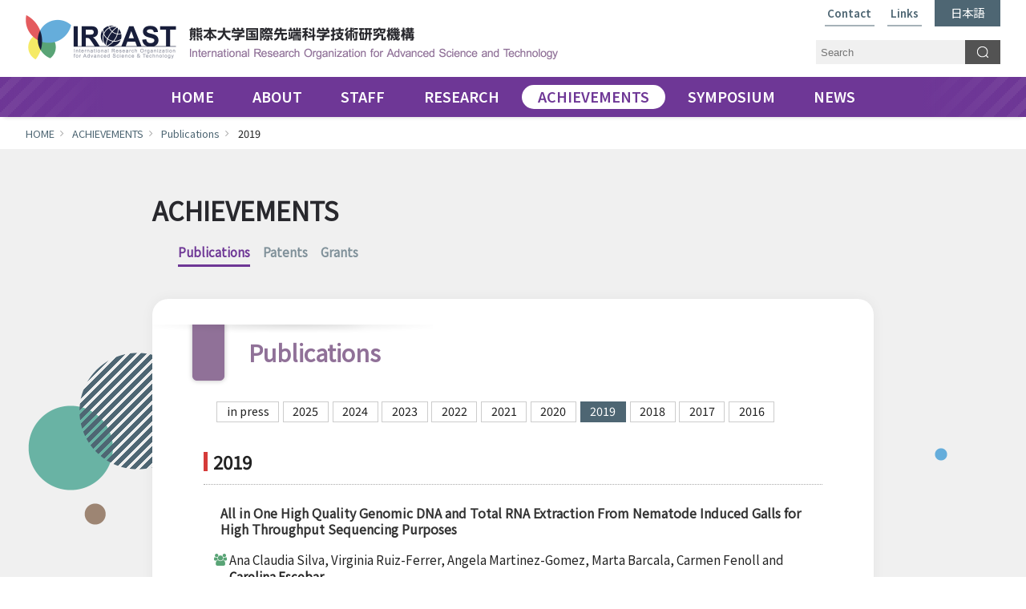

--- FILE ---
content_type: text/html; charset=UTF-8
request_url: https://iroast.kumamoto-u.ac.jp/achievements/publications/year/2019/
body_size: 107222
content:
<!DOCTYPE HTML>
<html>
<head>
<meta charset="utf-8">
<title>
    Publications - Achievements | 
IROAST International Research Organization for Advanced Science &amp; Technology 熊本大学国際先端科学技術研究機構
</title>
<meta http-equiv="X-UA-Compatible" content="IE=edge">
<meta name="viewport" content="width=device-width">
<meta name="description" content="IROAST International Research Organization for Advanced Science &amp; Technology (熊本大学国際先端科学技術研究機構) Official Website.">
<meta name="keywords" content="IROAST,Kumamoto University,熊本大学国際先端科学技術研究機構,熊本大学">
<!--favicon-->
<link rel="shortcut icon" type="image/x-icon" href="/shared/favicon.ico">
<link rel="stylesheet" href="/apps/font-awesome/css/font-awesome.min.css" type="text/css">
<link href="/css/base.css" rel="stylesheet" type="text/css">
<link href="/css/base_sp.css" rel="stylesheet" type="text/css">
        <link rel="stylesheet" href="https://iroast.kumamoto-u.ac.jp/css/pages.css" type="text/css">
    <link href="/css/publications.css" rel="stylesheet" type="text/css">


<link href="https://fonts.googleapis.com/css?family=Oswald:700" rel="stylesheet">
<link href="https://fonts.googleapis.com/css?family=Domine" rel="stylesheet">
<link href="https://fonts.googleapis.com/css?family=Headland+One" rel="stylesheet">
<link href="https://fonts.googleapis.com/css2?family=Merriweather:wght@400;700&display=swap" rel="stylesheet">
<script src="/apps/jquery.min.js"></script>
<script type="text/javascript" src="/apps/jquery.pageTop.js"></script>
<script type="text/javascript" src="/apps/jquery.inview.min.js"></script>
<script src="https://iroast.kumamoto-u.ac.jp/apps/smooth-scroll.polyfills.min.js"></script>
<!--jquery.tile-->
<script type="text/javascript" src="/apps/common.js"></script>
<script>
    $(function() {
        $('.content_nav li.page-item-29 a').attr('target', '_blank');
    });
</script>
<!-- Light Box -->
<link rel="stylesheet" href="/apps/lightbox2/css/lightbox.css">
<script src="/apps/lightbox2/js/lightbox.min.js"></script>
<!-- // Light Box -->

<meta name='robots' content='max-image-preview:large' />
<link rel='dns-prefetch' href='//maxcdn.bootstrapcdn.com' />
<script type="text/javascript">
window._wpemojiSettings = {"baseUrl":"https:\/\/s.w.org\/images\/core\/emoji\/14.0.0\/72x72\/","ext":".png","svgUrl":"https:\/\/s.w.org\/images\/core\/emoji\/14.0.0\/svg\/","svgExt":".svg","source":{"concatemoji":"https:\/\/iroast.kumamoto-u.ac.jp\/wp\/wp-includes\/js\/wp-emoji-release.min.js"}};
/*! This file is auto-generated */
!function(e,a,t){var n,r,o,i=a.createElement("canvas"),p=i.getContext&&i.getContext("2d");function s(e,t){p.clearRect(0,0,i.width,i.height),p.fillText(e,0,0);e=i.toDataURL();return p.clearRect(0,0,i.width,i.height),p.fillText(t,0,0),e===i.toDataURL()}function c(e){var t=a.createElement("script");t.src=e,t.defer=t.type="text/javascript",a.getElementsByTagName("head")[0].appendChild(t)}for(o=Array("flag","emoji"),t.supports={everything:!0,everythingExceptFlag:!0},r=0;r<o.length;r++)t.supports[o[r]]=function(e){if(p&&p.fillText)switch(p.textBaseline="top",p.font="600 32px Arial",e){case"flag":return s("\ud83c\udff3\ufe0f\u200d\u26a7\ufe0f","\ud83c\udff3\ufe0f\u200b\u26a7\ufe0f")?!1:!s("\ud83c\uddfa\ud83c\uddf3","\ud83c\uddfa\u200b\ud83c\uddf3")&&!s("\ud83c\udff4\udb40\udc67\udb40\udc62\udb40\udc65\udb40\udc6e\udb40\udc67\udb40\udc7f","\ud83c\udff4\u200b\udb40\udc67\u200b\udb40\udc62\u200b\udb40\udc65\u200b\udb40\udc6e\u200b\udb40\udc67\u200b\udb40\udc7f");case"emoji":return!s("\ud83e\udef1\ud83c\udffb\u200d\ud83e\udef2\ud83c\udfff","\ud83e\udef1\ud83c\udffb\u200b\ud83e\udef2\ud83c\udfff")}return!1}(o[r]),t.supports.everything=t.supports.everything&&t.supports[o[r]],"flag"!==o[r]&&(t.supports.everythingExceptFlag=t.supports.everythingExceptFlag&&t.supports[o[r]]);t.supports.everythingExceptFlag=t.supports.everythingExceptFlag&&!t.supports.flag,t.DOMReady=!1,t.readyCallback=function(){t.DOMReady=!0},t.supports.everything||(n=function(){t.readyCallback()},a.addEventListener?(a.addEventListener("DOMContentLoaded",n,!1),e.addEventListener("load",n,!1)):(e.attachEvent("onload",n),a.attachEvent("onreadystatechange",function(){"complete"===a.readyState&&t.readyCallback()})),(e=t.source||{}).concatemoji?c(e.concatemoji):e.wpemoji&&e.twemoji&&(c(e.twemoji),c(e.wpemoji)))}(window,document,window._wpemojiSettings);
</script>
<style type="text/css">
img.wp-smiley,
img.emoji {
	display: inline !important;
	border: none !important;
	box-shadow: none !important;
	height: 1em !important;
	width: 1em !important;
	margin: 0 0.07em !important;
	vertical-align: -0.1em !important;
	background: none !important;
	padding: 0 !important;
}
</style>
	<link rel='stylesheet' id='sbr_styles-css' href='https://iroast.kumamoto-u.ac.jp/wp/wp-content/plugins/reviews-feed/assets/css/sbr-styles.css' media='all' />
<link rel='stylesheet' id='sbi_styles-css' href='https://iroast.kumamoto-u.ac.jp/wp/wp-content/plugins/instagram-feed/css/sbi-styles.min.css' media='all' />
<link rel='stylesheet' id='wp-block-library-css' href='https://iroast.kumamoto-u.ac.jp/wp/wp-includes/css/dist/block-library/style.min.css' media='all' />
<link rel='stylesheet' id='classic-theme-styles-css' href='https://iroast.kumamoto-u.ac.jp/wp/wp-includes/css/classic-themes.min.css' media='all' />
<style id='global-styles-inline-css' type='text/css'>
body{--wp--preset--color--black: #000000;--wp--preset--color--cyan-bluish-gray: #abb8c3;--wp--preset--color--white: #ffffff;--wp--preset--color--pale-pink: #f78da7;--wp--preset--color--vivid-red: #cf2e2e;--wp--preset--color--luminous-vivid-orange: #ff6900;--wp--preset--color--luminous-vivid-amber: #fcb900;--wp--preset--color--light-green-cyan: #7bdcb5;--wp--preset--color--vivid-green-cyan: #00d084;--wp--preset--color--pale-cyan-blue: #8ed1fc;--wp--preset--color--vivid-cyan-blue: #0693e3;--wp--preset--color--vivid-purple: #9b51e0;--wp--preset--gradient--vivid-cyan-blue-to-vivid-purple: linear-gradient(135deg,rgba(6,147,227,1) 0%,rgb(155,81,224) 100%);--wp--preset--gradient--light-green-cyan-to-vivid-green-cyan: linear-gradient(135deg,rgb(122,220,180) 0%,rgb(0,208,130) 100%);--wp--preset--gradient--luminous-vivid-amber-to-luminous-vivid-orange: linear-gradient(135deg,rgba(252,185,0,1) 0%,rgba(255,105,0,1) 100%);--wp--preset--gradient--luminous-vivid-orange-to-vivid-red: linear-gradient(135deg,rgba(255,105,0,1) 0%,rgb(207,46,46) 100%);--wp--preset--gradient--very-light-gray-to-cyan-bluish-gray: linear-gradient(135deg,rgb(238,238,238) 0%,rgb(169,184,195) 100%);--wp--preset--gradient--cool-to-warm-spectrum: linear-gradient(135deg,rgb(74,234,220) 0%,rgb(151,120,209) 20%,rgb(207,42,186) 40%,rgb(238,44,130) 60%,rgb(251,105,98) 80%,rgb(254,248,76) 100%);--wp--preset--gradient--blush-light-purple: linear-gradient(135deg,rgb(255,206,236) 0%,rgb(152,150,240) 100%);--wp--preset--gradient--blush-bordeaux: linear-gradient(135deg,rgb(254,205,165) 0%,rgb(254,45,45) 50%,rgb(107,0,62) 100%);--wp--preset--gradient--luminous-dusk: linear-gradient(135deg,rgb(255,203,112) 0%,rgb(199,81,192) 50%,rgb(65,88,208) 100%);--wp--preset--gradient--pale-ocean: linear-gradient(135deg,rgb(255,245,203) 0%,rgb(182,227,212) 50%,rgb(51,167,181) 100%);--wp--preset--gradient--electric-grass: linear-gradient(135deg,rgb(202,248,128) 0%,rgb(113,206,126) 100%);--wp--preset--gradient--midnight: linear-gradient(135deg,rgb(2,3,129) 0%,rgb(40,116,252) 100%);--wp--preset--duotone--dark-grayscale: url('#wp-duotone-dark-grayscale');--wp--preset--duotone--grayscale: url('#wp-duotone-grayscale');--wp--preset--duotone--purple-yellow: url('#wp-duotone-purple-yellow');--wp--preset--duotone--blue-red: url('#wp-duotone-blue-red');--wp--preset--duotone--midnight: url('#wp-duotone-midnight');--wp--preset--duotone--magenta-yellow: url('#wp-duotone-magenta-yellow');--wp--preset--duotone--purple-green: url('#wp-duotone-purple-green');--wp--preset--duotone--blue-orange: url('#wp-duotone-blue-orange');--wp--preset--font-size--small: 13px;--wp--preset--font-size--medium: 20px;--wp--preset--font-size--large: 36px;--wp--preset--font-size--x-large: 42px;--wp--preset--spacing--20: 0.44rem;--wp--preset--spacing--30: 0.67rem;--wp--preset--spacing--40: 1rem;--wp--preset--spacing--50: 1.5rem;--wp--preset--spacing--60: 2.25rem;--wp--preset--spacing--70: 3.38rem;--wp--preset--spacing--80: 5.06rem;--wp--preset--shadow--natural: 6px 6px 9px rgba(0, 0, 0, 0.2);--wp--preset--shadow--deep: 12px 12px 50px rgba(0, 0, 0, 0.4);--wp--preset--shadow--sharp: 6px 6px 0px rgba(0, 0, 0, 0.2);--wp--preset--shadow--outlined: 6px 6px 0px -3px rgba(255, 255, 255, 1), 6px 6px rgba(0, 0, 0, 1);--wp--preset--shadow--crisp: 6px 6px 0px rgba(0, 0, 0, 1);}:where(.is-layout-flex){gap: 0.5em;}body .is-layout-flow > .alignleft{float: left;margin-inline-start: 0;margin-inline-end: 2em;}body .is-layout-flow > .alignright{float: right;margin-inline-start: 2em;margin-inline-end: 0;}body .is-layout-flow > .aligncenter{margin-left: auto !important;margin-right: auto !important;}body .is-layout-constrained > .alignleft{float: left;margin-inline-start: 0;margin-inline-end: 2em;}body .is-layout-constrained > .alignright{float: right;margin-inline-start: 2em;margin-inline-end: 0;}body .is-layout-constrained > .aligncenter{margin-left: auto !important;margin-right: auto !important;}body .is-layout-constrained > :where(:not(.alignleft):not(.alignright):not(.alignfull)){max-width: var(--wp--style--global--content-size);margin-left: auto !important;margin-right: auto !important;}body .is-layout-constrained > .alignwide{max-width: var(--wp--style--global--wide-size);}body .is-layout-flex{display: flex;}body .is-layout-flex{flex-wrap: wrap;align-items: center;}body .is-layout-flex > *{margin: 0;}:where(.wp-block-columns.is-layout-flex){gap: 2em;}.has-black-color{color: var(--wp--preset--color--black) !important;}.has-cyan-bluish-gray-color{color: var(--wp--preset--color--cyan-bluish-gray) !important;}.has-white-color{color: var(--wp--preset--color--white) !important;}.has-pale-pink-color{color: var(--wp--preset--color--pale-pink) !important;}.has-vivid-red-color{color: var(--wp--preset--color--vivid-red) !important;}.has-luminous-vivid-orange-color{color: var(--wp--preset--color--luminous-vivid-orange) !important;}.has-luminous-vivid-amber-color{color: var(--wp--preset--color--luminous-vivid-amber) !important;}.has-light-green-cyan-color{color: var(--wp--preset--color--light-green-cyan) !important;}.has-vivid-green-cyan-color{color: var(--wp--preset--color--vivid-green-cyan) !important;}.has-pale-cyan-blue-color{color: var(--wp--preset--color--pale-cyan-blue) !important;}.has-vivid-cyan-blue-color{color: var(--wp--preset--color--vivid-cyan-blue) !important;}.has-vivid-purple-color{color: var(--wp--preset--color--vivid-purple) !important;}.has-black-background-color{background-color: var(--wp--preset--color--black) !important;}.has-cyan-bluish-gray-background-color{background-color: var(--wp--preset--color--cyan-bluish-gray) !important;}.has-white-background-color{background-color: var(--wp--preset--color--white) !important;}.has-pale-pink-background-color{background-color: var(--wp--preset--color--pale-pink) !important;}.has-vivid-red-background-color{background-color: var(--wp--preset--color--vivid-red) !important;}.has-luminous-vivid-orange-background-color{background-color: var(--wp--preset--color--luminous-vivid-orange) !important;}.has-luminous-vivid-amber-background-color{background-color: var(--wp--preset--color--luminous-vivid-amber) !important;}.has-light-green-cyan-background-color{background-color: var(--wp--preset--color--light-green-cyan) !important;}.has-vivid-green-cyan-background-color{background-color: var(--wp--preset--color--vivid-green-cyan) !important;}.has-pale-cyan-blue-background-color{background-color: var(--wp--preset--color--pale-cyan-blue) !important;}.has-vivid-cyan-blue-background-color{background-color: var(--wp--preset--color--vivid-cyan-blue) !important;}.has-vivid-purple-background-color{background-color: var(--wp--preset--color--vivid-purple) !important;}.has-black-border-color{border-color: var(--wp--preset--color--black) !important;}.has-cyan-bluish-gray-border-color{border-color: var(--wp--preset--color--cyan-bluish-gray) !important;}.has-white-border-color{border-color: var(--wp--preset--color--white) !important;}.has-pale-pink-border-color{border-color: var(--wp--preset--color--pale-pink) !important;}.has-vivid-red-border-color{border-color: var(--wp--preset--color--vivid-red) !important;}.has-luminous-vivid-orange-border-color{border-color: var(--wp--preset--color--luminous-vivid-orange) !important;}.has-luminous-vivid-amber-border-color{border-color: var(--wp--preset--color--luminous-vivid-amber) !important;}.has-light-green-cyan-border-color{border-color: var(--wp--preset--color--light-green-cyan) !important;}.has-vivid-green-cyan-border-color{border-color: var(--wp--preset--color--vivid-green-cyan) !important;}.has-pale-cyan-blue-border-color{border-color: var(--wp--preset--color--pale-cyan-blue) !important;}.has-vivid-cyan-blue-border-color{border-color: var(--wp--preset--color--vivid-cyan-blue) !important;}.has-vivid-purple-border-color{border-color: var(--wp--preset--color--vivid-purple) !important;}.has-vivid-cyan-blue-to-vivid-purple-gradient-background{background: var(--wp--preset--gradient--vivid-cyan-blue-to-vivid-purple) !important;}.has-light-green-cyan-to-vivid-green-cyan-gradient-background{background: var(--wp--preset--gradient--light-green-cyan-to-vivid-green-cyan) !important;}.has-luminous-vivid-amber-to-luminous-vivid-orange-gradient-background{background: var(--wp--preset--gradient--luminous-vivid-amber-to-luminous-vivid-orange) !important;}.has-luminous-vivid-orange-to-vivid-red-gradient-background{background: var(--wp--preset--gradient--luminous-vivid-orange-to-vivid-red) !important;}.has-very-light-gray-to-cyan-bluish-gray-gradient-background{background: var(--wp--preset--gradient--very-light-gray-to-cyan-bluish-gray) !important;}.has-cool-to-warm-spectrum-gradient-background{background: var(--wp--preset--gradient--cool-to-warm-spectrum) !important;}.has-blush-light-purple-gradient-background{background: var(--wp--preset--gradient--blush-light-purple) !important;}.has-blush-bordeaux-gradient-background{background: var(--wp--preset--gradient--blush-bordeaux) !important;}.has-luminous-dusk-gradient-background{background: var(--wp--preset--gradient--luminous-dusk) !important;}.has-pale-ocean-gradient-background{background: var(--wp--preset--gradient--pale-ocean) !important;}.has-electric-grass-gradient-background{background: var(--wp--preset--gradient--electric-grass) !important;}.has-midnight-gradient-background{background: var(--wp--preset--gradient--midnight) !important;}.has-small-font-size{font-size: var(--wp--preset--font-size--small) !important;}.has-medium-font-size{font-size: var(--wp--preset--font-size--medium) !important;}.has-large-font-size{font-size: var(--wp--preset--font-size--large) !important;}.has-x-large-font-size{font-size: var(--wp--preset--font-size--x-large) !important;}
.wp-block-navigation a:where(:not(.wp-element-button)){color: inherit;}
:where(.wp-block-columns.is-layout-flex){gap: 2em;}
.wp-block-pullquote{font-size: 1.5em;line-height: 1.6;}
</style>
<link rel='stylesheet' id='ctf_styles-css' href='https://iroast.kumamoto-u.ac.jp/wp/wp-content/plugins/custom-twitter-feeds/css/ctf-styles.min.css' media='all' />
<link rel='stylesheet' id='html5blank-css' href='https://iroast.kumamoto-u.ac.jp/wp/wp-content/themes/iroast/style.css' media='all' />
<link rel='stylesheet' id='cff-css' href='https://iroast.kumamoto-u.ac.jp/wp/wp-content/plugins/custom-facebook-feed/assets/css/cff-style.min.css' media='all' />
<link rel='stylesheet' id='sb-font-awesome-css' href='https://maxcdn.bootstrapcdn.com/font-awesome/4.7.0/css/font-awesome.min.css' media='all' />
<script type='text/javascript' src='https://iroast.kumamoto-u.ac.jp/wp/wp-content/themes/iroast/js/lib/conditionizr-4.3.0.min.js' id='conditionizr-js'></script>
<script type='text/javascript' src='https://iroast.kumamoto-u.ac.jp/wp/wp-content/themes/iroast/js/lib/modernizr-2.7.1.min.js' id='modernizr-js'></script>
<link rel="https://api.w.org/" href="https://iroast.kumamoto-u.ac.jp/wp-json/" /><style>
.qtranxs_flag_ja {background-image: url(https://iroast.kumamoto-u.ac.jp/wp/wp-content/plugins/qtranslate-xt/flags/jp.png); background-repeat: no-repeat;}
</style>
<link hreflang="ja" href="https://iroast.kumamoto-u.ac.jp/ja/achievements/publications/year/2019/" rel="alternate" />
<link hreflang="x-default" href="https://iroast.kumamoto-u.ac.jp/achievements/publications/year/2019/" rel="alternate" />
<meta name="generator" content="qTranslate-XT 3.15.0.dev.0" />
<script>
  (function(i,s,o,g,r,a,m){i['GoogleAnalyticsObject']=r;i[r]=i[r]||function(){
  (i[r].q=i[r].q||[]).push(arguments)},i[r].l=1*new Date();a=s.createElement(o),
  m=s.getElementsByTagName(o)[0];a.async=1;a.src=g;m.parentNode.insertBefore(a,m)
  })(window,document,'script','https://www.google-analytics.com/analytics.js','ga');

  ga('create', 'UA-86422971-1', 'auto');
  ga('send', 'pageview');

</script>

<!-- Google tag (gtag.js) -->
<script async src="https://www.googletagmanager.com/gtag/js?id=G-G6X7Q8F6S6"></script>
<script>
  window.dataLayer = window.dataLayer || [];
  function gtag(){dataLayer.push(arguments);}
  gtag('js', new Date());

  gtag('config', 'G-G6X7Q8F6S6');
</script>
</head>
<body class="taxonomy-publications_year_tax">
    <div id="container">
        <!-- header -->
        <header id="header">
            <div class="box_header">
                <!--site_title-->
                <div class="site_title">
                    <h1>
                        <a href="https://iroast.kumamoto-u.ac.jp">
                            <span class="site_title_en"><img src="https://iroast.kumamoto-u.ac.jp/shared2022/site_title_en.png" alt="IROAST International Research Organization for Advanced Science &amp; Technology"></span>
                            <span class="site_title_ja"><img src="https://iroast.kumamoto-u.ac.jp/shared2022/site_title_ja.png" alt="熊本大学国際先端科学技術研究機構"></span>
                        </a>
                    </h1>
                </div>
                <!--//site_title-->
                <!--search_box-->
                <div class="search_box">
                    <form action="https://iroast.kumamoto-u.ac.jp/search/" method="get">
                        <div class="search_input"><input type="text" name="q" placeholder="Search"></div>
                        <div class="search_submit"><input type="submit" name="search" value="Search"></div>
                    </form>
                </div>
                <!--//search_box-->
                <!--sns_btns_h_nav-->
                <div class="sns_btns_h_nav">
                    <!--
                    <div class="sns_btns">
                        <ul>
                            <li><a href="https://twitter.com/IROAST_KU" target="_blank"><img src="https://iroast.kumamoto-u.ac.jp/shared2022/icon_x1.png" alt="X"></a></li>
                            <li><a href="https://www.facebook.com/IROAST.KumamotoUniversity" target="_blank"><img src="https://iroast.kumamoto-u.ac.jp/shared2022/icon_fb1.png" alt="facebook"></a></li>
                            <li><a href="https://www.instagram.com/iroast_kumamotouniversity/" target="_blank"><img src="https://iroast.kumamoto-u.ac.jp/shared2022/icon_ig1.png" alt="Instagram"></a></li>
                            <li><a href="https://www.youtube.com/channel/UCnvaMHoYv4zK0mvpb5RcfZA" target="_blank"><img src="https://iroast.kumamoto-u.ac.jp/shared2022/icon_yt1.png" alt="Youtube"></a></li>
                        </ul>
                    </div>
                    -->
                    <div class="h_nav">
                        <ul>
                            <li><a href="https://iroast.kumamoto-u.ac.jp/contact/">Contact</a></li>
                            <li><a href="https://iroast.kumamoto-u.ac.jp/links/">Links</a></li>
                            <li class="hn_lang">
                                                                <!--all-in-one-high-quality-genomic-dna-and-total-rna-extraction-from-nematode-induced-galls-for-high-throughput-sequencing-purposes-->
                                                                    <a href="https://iroast.kumamoto-u.ac.jp/ja_index/">日本語</a>
                                                            </li>
                        </ul>
                    </div>
                </div>
                <!--//sns_btns_h_nav-->
            </div>
            <div class="box_inner">
                <!--global_nav-->
                <div class="global_nav">
                    <!--<div><img src="/shared2022/i1.png"><img src="/shared2022/i2.png"><img src="/shared2022/i3.png"><img src="/shared2022/i4.png"></div>-->
                    <ul>
                        <li class="gn_home"><a href="https://iroast.kumamoto-u.ac.jp/">HOME</a></li>
                        <li class="gn_about"><a href="https://iroast.kumamoto-u.ac.jp/about/">ABOUT</a>
                            <div class="sub_nav">
                                <ul>
                                    <li><a href="https://iroast.kumamoto-u.ac.jp/about/overview/">Overview</a></li>
                                    <li><a href="https://iroast.kumamoto-u.ac.jp/about/message/">Message from Director</a></li>
                                    <li><a href="https://iroast.kumamoto-u.ac.jp/about/organization/">Organization</a></li>
                                    <li><a href="https://iroast.kumamoto-u.ac.jp/about/facility/">Facility</a></li>
                                    <li><a href="https://iroast.kumamoto-u.ac.jp/about/movie/">Movie</a></li>
                                    <li><a href="https://iroast.kumamoto-u.ac.jp/about/lifeinkumamoto/">Life in Kumamoto</a></li>
                                </ul>
                            </div>
                        </li>
                        <li class="gn_staff"><a href="https://iroast.kumamoto-u.ac.jp/staff/">STAFF</a>
                            <div class="sub_nav">
                                <ul>
                                    <li><a href="https://iroast.kumamoto-u.ac.jp/staff/#director">Director</a></li>
                                    <li><a href="https://iroast.kumamoto-u.ac.jp/staff/#vice_director">Vice Director</a></li>
                                    <li><a href="https://iroast.kumamoto-u.ac.jp/staff/#distinguished_professors">Distinguished Professors</a></li>
                                    <!--<li><a href="https://iroast.kumamoto-u.ac.jp/staff/#tenure-track_professor">Tenure-track Professor</a></li>-->
                                    <li><a href="https://iroast.kumamoto-u.ac.jp/staff/#tenure-track_associate_professors">Tenure-track Associate Professors</a></li>
                                    <!--<li><a href="https://iroast.kumamoto-u.ac.jp/staff/#tenure-track_assistant_professor">Tenure-track Assistant Professor</a></li>-->
                                    <!--<li><a href="https://iroast.kumamoto-u.ac.jp/staff/#project_assistant_professor">Project Assistant Professor</a></li>-->
                                    <li><a href="https://iroast.kumamoto-u.ac.jp/staff/#postdoctoral_researchers">Postdoctoral Researchers</a></li>
                                    <li><a href="https://iroast.kumamoto-u.ac.jp/staff/#intl_jrfm">International Joint Research Faculty Members</a></li>
                                    <li><a href="https://iroast.kumamoto-u.ac.jp/staff/#visiting_professors">Visiting Professors</a></li>
                                    <li><a href="https://iroast.kumamoto-u.ac.jp/staff/#visiting_associate_professor">Visiting Associate Professors</a></li>
                                    <li><a href="https://iroast.kumamoto-u.ac.jp/staff/#adjunct_professors">Host Professors of Visiting Professors</a></li>
                                    <li><a href="https://iroast.kumamoto-u.ac.jp/staff/#alumni">Alumni</a></li>
                                    <li><a href="https://iroast.kumamoto-u.ac.jp/staff/#administrative_staff">Administrative Staff</a></li>
                                </ul>
                            </div>
                        </li>
                        <li class="gn_research"><a href="https://iroast.kumamoto-u.ac.jp/research/research_clusters/">RESEARCH</a>
                            <div class="sub_nav">
                                <ul>
                                    <li><a href="https://iroast.kumamoto-u.ac.jp/research/research_clusters/">Research Clusters</a></li>
                                    <li><a href="https://iroast.kumamoto-u.ac.jp/research/agreements-mou/">Agreements &amp; MOU</a></li>
                                    <li><a href="https://iroast.kumamoto-u.ac.jp/research/iroast-research-award/">IROAST Research Awards</a></li>
                                    <li><a href="https://iroast.kumamoto-u.ac.jp/research/research_support_programs/">Research Support Programs</a></li>
                                    <li><a href="https://iroast.kumamoto-u.ac.jp/research/iroast-researchers/">IROAST Researchers</a></li>
                                </ul>
                            </div>
                        </li>
                        <li class="gn_achievements"><a href="https://iroast.kumamoto-u.ac.jp/achievements/">ACHIEVEMENTS</a>
                            <div class="sub_nav">
                                <ul>
                                    <li><a href="https://iroast.kumamoto-u.ac.jp/achievements/publications/">Publications</a></li>
                                    <li><a href="https://iroast.kumamoto-u.ac.jp/achievements/patents/">Patents</a></li>
                                    <li><a href="https://iroast.kumamoto-u.ac.jp/achievements/grants/">Grants</a></li>
                                    <li><a href="https://iroast.kumamoto-u.ac.jp/achievements/awards/">Awards</a></li>
                                    <li><a href="https://iroast.kumamoto-u.ac.jp/achievements/self-evaluation-indices/">Achievement Data and Self-evaluation Indices</a></li>
                                    <li><a href="https://iroast.kumamoto-u.ac.jp/achievements/brochure/">Brochure &amp; Annual Report</a></li>
                                </ul>
                            </div>
                        </li>
                        <li class="gn_symposium"><a href="https://iroast.kumamoto-u.ac.jp/symposiumsseminars/">SYMPOSIUM</a>
                            <div class="sub_nav">
                                <ul>
                                    <li><a href="https://iroast.kumamoto-u.ac.jp/sscategory/symposium/">SYMPOSIUM</a></li>
                                    <li><a href="https://iroast.kumamoto-u.ac.jp/sscategory/seminar/">SEMINAR</a></li>
                                </ul>
                            </div>
                        </li>
                        <li class="gn_news"><a href="https://iroast.kumamoto-u.ac.jp/news/">NEWS</a></li>
                    </ul>
                </div>
                <!--//global_nav-->
            </div>
        </header>
        <!-- //header -->
    <!-- contents -->
    <div class="contents">

        <!--topicpath-->
        <div class="topicpath">
            <ul>
                <li class="home"><a href="/">HOME</a></li>
                <li><a href="/achievements/">ACHIEVEMENTS</a></li>
                <li><a href="/achievements/publications/">Publications</a></li>
                <li class="here">2019</li>
            </ul>
        </div>
        <!--//topicpath-->

        <!--content_title-->
        <div class="content_title">
            <h2>ACHIEVEMENTS</h2>
        </div>
        <!--//content_title-->
        
        <div class="page_nav_box">
            <ul>
                <li class="current_page_item"><a href="https://iroast.kumamoto-u.ac.jp/achievements/publications/">Publications</a></li>
                <li><a href="https://iroast.kumamoto-u.ac.jp/achievements/patents/">Patents</a></li>
                <li><a href="https://iroast.kumamoto-u.ac.jp/achievements/grants/">Grants</a></li>
            </ul>
        </div>
        
        <!--content_body-->
        <div class="content_body">
            <!--page_title-->
            <div class="page_title">
                <h3>Publications</h3>
            </div>
            <!--//page_title-->
            
            <!--page_body-->
            <div class="page_body">
                                <div class="archive_list">
                    <ul>
                        
                    <li><a href="https://iroast.kumamoto-u.ac.jp/achievements/publications/year/in-press/">in press</a></li><li><a href="https://iroast.kumamoto-u.ac.jp/achievements/publications/year/2025/">2025</a></li><li><a href="https://iroast.kumamoto-u.ac.jp/achievements/publications/year/2024/">2024</a></li><li><a href="https://iroast.kumamoto-u.ac.jp/achievements/publications/year/2023/">2023</a></li><li><a href="https://iroast.kumamoto-u.ac.jp/achievements/publications/year/2022/">2022</a></li><li><a href="https://iroast.kumamoto-u.ac.jp/achievements/publications/year/2021/">2021</a></li><li><a href="https://iroast.kumamoto-u.ac.jp/achievements/publications/year/2020/">2020</a></li><li class="active"><a href="https://iroast.kumamoto-u.ac.jp/achievements/publications/year/2019/">2019</a></li><li><a href="https://iroast.kumamoto-u.ac.jp/achievements/publications/year/2018/">2018</a></li><li><a href="https://iroast.kumamoto-u.ac.jp/achievements/publications/year/2017/">2017</a></li><li><a href="https://iroast.kumamoto-u.ac.jp/achievements/publications/year/2016/">2016</a></li>                    </ul>
                </div>
                
                <div class="publications_list_box">
                    <div class="box_header">
                        <h3 class="pub_content_title">2019</h3>
                    </div>
                    <div class="box_inner">
                                            <ul>
                                                                                <li>
                                <div class="pub_date_stat">
                                                                                                        </div>
                                <div class="pub_fig_text no_fig">
                                    <dl>
                                        <dt>
                                            <a href="https://iroast.kumamoto-u.ac.jp/achievements/publications/all-in-one-high-quality-genomic-dna-and-total-rna-extraction-from-nematode-induced-galls-for-high-throughput-sequencing-purposes/">All in One High Quality Genomic DNA and Total RNA Extraction From Nematode Induced Galls for High Throughput Sequencing Purposes
</a>
                                            <!--
                                                                                        <span class="no_detail">All in One High Quality Genomic DNA and Total RNA Extraction From Nematode Induced Galls for High Throughput Sequencing Purposes
</span>
                                                                                        -->
                                        </dt>
                                        <dd>
                                            <div class="pub_desc">
                                                <div class="pub_authors">Ana Claudia Silva, Virginia Ruiz-Ferrer, Angela Martinez-Gomez, Marta Barcala, Carmen Fenoll and <span style="text-decoration: underline;"><strong>Carolina Escobar</strong></span>
</div>
                                                <div class="pub_journal"><strong>Frontiers in Plant Science</strong>, 10:657, 2019, https://doi.org/10.3389/fpls.2019.00657
</div>
                                                                                                                                            </div>
                                        </dd>
                                    </dl>
                                                                    </div>
                            </li>
                                                                                <li>
                                <div class="pub_date_stat">
                                                                                                        </div>
                                <div class="pub_fig_text no_fig">
                                    <dl>
                                        <dt>
                                            <a href="https://iroast.kumamoto-u.ac.jp/achievements/publications/effect-of-hcook-ethanol-on-fe-husy-ni-husy-and-ni-fe-husy-catalysts-on-lignin-depolymerisation-to-benzyl-alcohols-and-bioaromatics/">Effect of HCOOK/ethanol on Fe/HUSY, Ni/HUSY and Ni Fe/HUSY catalysts on lignin depolymerisation to benzyl alcohols and bioaromatics
</a>
                                            <!--
                                                                                        <span class="no_detail">Effect of HCOOK/ethanol on Fe/HUSY, Ni/HUSY and Ni Fe/HUSY catalysts on lignin depolymerisation to benzyl alcohols and bioaromatics
</span>
                                                                                        -->
                                        </dt>
                                        <dd>
                                            <div class="pub_desc">
                                                <div class="pub_authors">W. Wanwitoo, <strong>J. N. Beltramini</strong>, J. Bartley, N. Laosiripojana and W. Doherty, William
</div>
                                                <div class="pub_journal"><strong>ACS Omega</strong>, 4(16):16980-16993, 2019.
</div>
                                                                                                                                            </div>
                                        </dd>
                                    </dl>
                                                                    </div>
                            </li>
                                                                                <li>
                                <div class="pub_date_stat">
                                                                                                        </div>
                                <div class="pub_fig_text no_fig">
                                    <dl>
                                        <dt>
                                            <a href="https://iroast.kumamoto-u.ac.jp/achievements/publications/the-selective-cleavage-of-lignin-aliphatic-c-o-linkages-by-solvent-assisted-fast-pyrolysis-safp/">The selective cleavage of lignin aliphatic C-O linkages by solvent-assisted fast pyrolysis (SAFP)
</a>
                                            <!--
                                                                                        <span class="no_detail">The selective cleavage of lignin aliphatic C-O linkages by solvent-assisted fast pyrolysis (SAFP)
</span>
                                                                                        -->
                                        </dt>
                                        <dd>
                                            <div class="pub_desc">
                                                <div class="pub_authors">M. Rashidi, <strong>J.N. Beltramini</strong> and D. Martin
</div>
                                                <div class="pub_journal"><strong>Journal of inclusion Phenomena and Macrocylic</strong> <strong>Chemistry</strong>, 94, 297-307, 2019.
</div>
                                                                                                                                            </div>
                                        </dd>
                                    </dl>
                                                                    </div>
                            </li>
                                                                                <li>
                                <div class="pub_date_stat">
                                                                                                        </div>
                                <div class="pub_fig_text no_fig">
                                    <dl>
                                        <dt>
                                            <a href="https://iroast.kumamoto-u.ac.jp/achievements/publications/thermocatalytic-cleavage-of-c-c-and-c-o-bonds-in-model-compounds-and-kraft-lignin-by-nimos2-c-nanocatalysts/">Thermocatalytic cleavage of C-C and C-O bonds in model compounds and kraft lignin by NiMoS2/C nanocatalysts
</a>
                                            <!--
                                                                                        <span class="no_detail">Thermocatalytic cleavage of C-C and C-O bonds in model compounds and kraft lignin by NiMoS2/C nanocatalysts
</span>
                                                                                        -->
                                        </dt>
                                        <dd>
                                            <div class="pub_desc">
                                                <div class="pub_authors">S. Mukundan, L. Atanda and <strong>J. N. Beltramini</strong>
</div>
                                                <div class="pub_journal"><strong>RSC Sustainable Energy &amp; Fuels</strong>, 3, 1317-1328, 2019.
</div>
                                                                                                                                            </div>
                                        </dd>
                                    </dl>
                                                                    </div>
                            </li>
                                                                                <li>
                                <div class="pub_date_stat">
                                                                                                        </div>
                                <div class="pub_fig_text no_fig">
                                    <dl>
                                        <dt>
                                            <a href="https://iroast.kumamoto-u.ac.jp/achievements/publications/glycol-chitosan-docosahexaenoic-acid-liposomes-for-drug-delivery-synergistic-effect-of-doxorubicin-rapamycin-in-drug-resistant-breast-cancer/">Glycol Chitosan-Docosahexaenoic Acid Liposomes for Drug Delivery: Synergistic Effect of Doxorubicin-Rapamycin in Drug-Resistant Breast Cancer
</a>
                                            <!--
                                                                                        <span class="no_detail">Glycol Chitosan-Docosahexaenoic Acid Liposomes for Drug Delivery: Synergistic Effect of Doxorubicin-Rapamycin in Drug-Resistant Breast Cancer
</span>
                                                                                        -->
                                        </dt>
                                        <dd>
                                            <div class="pub_desc">
                                                <div class="pub_authors"><strong>Min Woo Kim</strong>, Takuro Niidome, <strong>Ruda Lee</strong>
</div>
                                                <div class="pub_journal"><strong>Marine Drugs</strong>, 17 (10), 581, 2019.
</div>
                                                                                                                                            </div>
                                        </dd>
                                    </dl>
                                                                    </div>
                            </li>
                                                                                <li>
                                <div class="pub_date_stat">
                                                                                                        </div>
                                <div class="pub_fig_text no_fig">
                                    <dl>
                                        <dt>
                                            <a href="https://iroast.kumamoto-u.ac.jp/achievements/publications/automated-detection-of-glaucoma-using-optical-coherence-tomography-angiogram-images/">Automated detection of glaucoma using optical coherence tomography angiogram Images
</a>
                                            <!--
                                                                                        <span class="no_detail">Automated detection of glaucoma using optical coherence tomography angiogram Images
</span>
                                                                                        -->
                                        </dt>
                                        <dd>
                                            <div class="pub_desc">
                                                <div class="pub_authors">Chan Yam Meng, E.Y.K. Ng, V. Jahmunah, Joel En Wei Koh, Oh Shu Lih, Leonard Yip Wei Leon, <strong>U. Rajendra Acharya</strong>
</div>
                                                <div class="pub_journal"><strong>Computers in Biology and Medicine</strong>, 115, 103483, 2019.
</div>
                                                                                                                                            </div>
                                        </dd>
                                    </dl>
                                                                    </div>
                            </li>
                                                                                <li>
                                <div class="pub_date_stat">
                                                                                                        </div>
                                <div class="pub_fig_text no_fig">
                                    <dl>
                                        <dt>
                                            <a href="https://iroast.kumamoto-u.ac.jp/achievements/publications/computer-aided-diagnosis-for-the-identification-of-breast-cancer-using-thermogram-images-a-comprehensive-review/">Computer-aided diagnosis for the identification of breast cancer using thermogram images: A comprehensive review
</a>
                                            <!--
                                                                                        <span class="no_detail">Computer-aided diagnosis for the identification of breast cancer using thermogram images: A comprehensive review
</span>
                                                                                        -->
                                        </dt>
                                        <dd>
                                            <div class="pub_desc">
                                                <div class="pub_authors">U. Raghavendra, Anjan Gudigar, Tejaswi N. Rao, Edward J. Ciaccio, E.Y.K. Ng, <strong>U. Rajendra Acharya</strong>
</div>
                                                <div class="pub_journal"><strong>Infrared Physics &amp; Technology</strong>, 102, 103041, 2019.
</div>
                                                                                                    <div class="pub_url"><a href="https://doi.org/10.1016/j.infrared.2019.103041" target="_blank">https://doi.org/10.1016/j.infrared.2019.103041</a></div>
                                                                                                                                            </div>
                                        </dd>
                                    </dl>
                                                                    </div>
                            </li>
                                                                                <li>
                                <div class="pub_date_stat">
                                                                                                        </div>
                                <div class="pub_fig_text no_fig">
                                    <dl>
                                        <dt>
                                            <a href="https://iroast.kumamoto-u.ac.jp/achievements/publications/automated-plaque-classification-using-computed-tomography-angiography-and-gabor-transformations/">Automated plaque classification using computed tomography angiography and Gabor transformations
</a>
                                            <!--
                                                                                        <span class="no_detail">Automated plaque classification using computed tomography angiography and Gabor transformations
</span>
                                                                                        -->
                                        </dt>
                                        <dd>
                                            <div class="pub_desc">
                                                <div class="pub_authors"><strong>U. Rajendra Acharya</strong>, Kristen M. Meiburger, Joel En Wei Koh, Jahmunah Vicnesh, Edward J. Ciaccio, Oh Shu Lih, Sock Keow Tan, Raja Rizal Azman Raja Aman, Filippo Molinari, Kwan Hoong Ng
</div>
                                                <div class="pub_journal"><strong>Artificial Intelligence in Medicine</strong>, 100, 101724, 2019.
</div>
                                                                                                    <div class="pub_url"><a href="https://doi.org/10.1016/j.artmed.2019.101724" target="_blank">https://doi.org/10.1016/j.artmed.2019.101724</a></div>
                                                                                                                                            </div>
                                        </dd>
                                    </dl>
                                                                    </div>
                            </li>
                                                                                <li>
                                <div class="pub_date_stat">
                                                                                                        </div>
                                <div class="pub_fig_text no_fig">
                                    <dl>
                                        <dt>
                                            <a href="https://iroast.kumamoto-u.ac.jp/achievements/publications/basic-proline-rich-protein-mediated-microtubules-are-essential-for-lobe-growth-and-flattened-cell-geometry/">Basic proline-rich protein-mediated microtubules are essential for lobe growth and flattened cell geometry
</a>
                                            <!--
                                                                                        <span class="no_detail">Basic proline-rich protein-mediated microtubules are essential for lobe growth and flattened cell geometry
</span>
                                                                                        -->
                                        </dt>
                                        <dd>
                                            <div class="pub_desc">
                                                <div class="pub_authors">Jeh Haur Wong, Takehide Kato, Samuel Belteton, Rie Shimizu, Nene Kinoshita, <strong>Takumi Higaki</strong>, Yuichi Sakumura, Daniel B. Szymanski, Takashi Hashimoto
</div>
                                                <div class="pub_journal"><strong>Plant Physiology</strong>, 181(4), 1535–1551, 2019.
</div>
                                                                                                    <div class="pub_url"><a href="https://doi.org/10.1104/pp.19.00811" target="_blank">https://doi.org/10.1104/pp.19.00811</a></div>
                                                                                                                                            </div>
                                        </dd>
                                    </dl>
                                                                    </div>
                            </li>
                                                                                <li>
                                <div class="pub_date_stat">
                                                                                                        </div>
                                <div class="pub_fig_text no_fig">
                                    <dl>
                                        <dt>
                                            <a href="https://iroast.kumamoto-u.ac.jp/achievements/publications/poly-lactic-acid-thermoplastic-starch-films-effect-of-cardoon-seed-epoxidized-oil-on-their-chemicophysical-mechanical-and-barrier-properties/">Poly (Lactic Acid)/Thermoplastic Starch Films: Effect of Cardoon Seed Epoxidized Oil on Their Chemicophysical, Mechanical, and Barrier Properties
</a>
                                            <!--
                                                                                        <span class="no_detail">Poly (Lactic Acid)/Thermoplastic Starch Films: Effect of Cardoon Seed Epoxidized Oil on Their Chemicophysical, Mechanical, and Barrier Properties
</span>
                                                                                        -->
                                        </dt>
                                        <dd>
                                            <div class="pub_desc">
                                                <div class="pub_authors">R. Turco, R. Ortega-Toro, R. Tesser, S. Mallardo , S. Collazo-Bigliardi, A. Chiralt Boix, M. Malinconico, M. Rippa, <strong>M. Di Serio</strong>, G. Santagata
</div>
                                                <div class="pub_journal"><strong>Coatings</strong>, 9(9), 574, 2019.
</div>
                                                                                                    <div class="pub_url"><a href="https://www.mdpi.com/2079-6412/9/9/574" target="_blank">https://www.mdpi.com/2079-6412/9/9/574</a></div>
                                                                                                                                            </div>
                                        </dd>
                                    </dl>
                                                                    </div>
                            </li>
                                                                                <li>
                                <div class="pub_date_stat">
                                                                                                        </div>
                                <div class="pub_fig_text no_fig">
                                    <dl>
                                        <dt>
                                            <a href="https://iroast.kumamoto-u.ac.jp/achievements/publications/partial-structure-investigation-of-the-traditional-bulk-metallic-glass-pd40ni40p20/">Partial structure investigation of the traditional bulk metallic glass Pd40Ni40P20
</a>
                                            <!--
                                                                                        <span class="no_detail">Partial structure investigation of the traditional bulk metallic glass Pd40Ni40P20
</span>
                                                                                        -->
                                        </dt>
                                        <dd>
                                            <div class="pub_desc">
                                                <div class="pub_authors">Shinya Hosokawa, Jean-Francois Berar, Nathalie Boudet, Wolf-Christian Pilgrim, <strong>Laszlo Pusztai</strong>, Satoshi Hiroi, Kenji Maruyama, Shinji Kohara, Hidemi Kato, Henry E. Fischer, and Anita Zeidler
</div>
                                                <div class="pub_journal"><strong>Physical Review B,</strong> 100, 054204, 2019.
</div>
                                                                                                    <div class="pub_url"><a href="https://journals.aps.org/prb/abstract/10.1103/PhysRevB.100.054204" target="_blank">https://journals.aps.org/prb/abstract/10.1103/PhysRevB.100.054204</a></div>
                                                                                                                                            </div>
                                        </dd>
                                    </dl>
                                                                    </div>
                            </li>
                                                                                <li>
                                <div class="pub_date_stat">
                                                                                                        </div>
                                <div class="pub_fig_text no_fig">
                                    <dl>
                                        <dt>
                                            <a href="https://iroast.kumamoto-u.ac.jp/achievements/publications/molecular-dynamics-simulation-studies-of-the-temperature-dependent-structure-and-dynamics-of-isopropanol-water-liquid-mixtures-at-low-alcohol-content/">Molecular Dynamics Simulation Studies of the Temperature-Dependent Structure and Dynamics of Isopropanol Water Liquid Mixtures at Low Alcohol Content
</a>
                                            <!--
                                                                                        <span class="no_detail">Molecular Dynamics Simulation Studies of the Temperature-Dependent Structure and Dynamics of Isopropanol Water Liquid Mixtures at Low Alcohol Content
</span>
                                                                                        -->
                                        </dt>
                                        <dd>
                                            <div class="pub_desc">
                                                <div class="pub_authors">Szilvia Pothoczki<strong>, </strong><strong>Laszlo Pusztai</strong> and Imre Bako
</div>
                                                <div class="pub_journal"><strong>The Journal of Physical Chemistry B</strong>, 123 (35), 7599-7610, 2019.
</div>
                                                                                                    <div class="pub_url"><a href="https://pubs.acs.org/doi/abs/10.1021/acs.jpcb.9b05631" target="_blank">https://pubs.acs.org/doi/abs/10.1021/acs.jpcb.9b05631</a></div>
                                                                                                                                            </div>
                                        </dd>
                                    </dl>
                                                                    </div>
                            </li>
                                                                                <li>
                                <div class="pub_date_stat">
                                                                                                        </div>
                                <div class="pub_fig_text no_fig">
                                    <dl>
                                        <dt>
                                            <a href="https://iroast.kumamoto-u.ac.jp/achievements/publications/time-dependence-of-mechanical-behavior-of-shikotsu-welded-tuff-at-sub-zero-temperatures/">Time-dependence of mechanical behavior of Shikotsu welded tuff at sub-zero temperatures
</a>
                                            <!--
                                                                                        <span class="no_detail">Time-dependence of mechanical behavior of Shikotsu welded tuff at sub-zero temperatures
</span>
                                                                                        -->
                                        </dt>
                                        <dd>
                                            <div class="pub_desc">
                                                <div class="pub_authors">Kodama, J. I., Mitsui, Y., Hara, S., Fukuda, D., Fujii, Y., <strong>Sainoki, A.</strong>, &amp; Karakus, M
</div>
                                                <div class="pub_journal"><strong>Cold Regions Science and Technology</strong>, 168, 102868, 2019.
</div>
                                                                                                                                            </div>
                                        </dd>
                                    </dl>
                                                                    </div>
                            </li>
                                                                                <li>
                                <div class="pub_date_stat">
                                                                                                        </div>
                                <div class="pub_fig_text no_fig">
                                    <dl>
                                        <dt>
                                            <a href="https://iroast.kumamoto-u.ac.jp/achievements/publications/effects-of-h-bond-asymmetry-on-the-electronic-properties-of-liquid-water-an-aimd-analysis/">Effects of H-bond asymmetry on the electronic properties of liquid water  An AIMD analysis
</a>
                                            <!--
                                                                                        <span class="no_detail">Effects of H-bond asymmetry on the electronic properties of liquid water  An AIMD analysis
</span>
                                                                                        -->
                                        </dt>
                                        <dd>
                                            <div class="pub_desc">
                                                <div class="pub_authors">Imre Bako, Janos Daru, Szilvia Pothoczki, <strong>Laszlo Pusztai</strong>, Kersti Hermansson
</div>
                                                <div class="pub_journal"><strong>Journal of Molecular Liquids</strong>, 293, 111579, 2019.
</div>
                                                                                                    <div class="pub_url"><a href="https://doi.org/10.1016/j.molliq.2019.111579" target="_blank">https://doi.org/10.1016/j.molliq.2019.111579</a></div>
                                                                                                                                            </div>
                                        </dd>
                                    </dl>
                                                                    </div>
                            </li>
                                                                                <li>
                                <div class="pub_date_stat">
                                                                                                        </div>
                                <div class="pub_fig_text no_fig">
                                    <dl>
                                        <dt>
                                            <a href="https://iroast.kumamoto-u.ac.jp/achievements/publications/challenges-in-the-use-of-zinc-and-its-alloys-as-biodegradable-metals-perspective-from-biomechanical-compatibility/">Challenges in the use of zinc and its alloys as biodegradable metals: perspective from biomechanical compatibility
</a>
                                            <!--
                                                                                        <span class="no_detail">Challenges in the use of zinc and its alloys as biodegradable metals: perspective from biomechanical compatibility
</span>
                                                                                        -->
                                        </dt>
                                        <dd>
                                            <div class="pub_desc">
                                                <div class="pub_authors">Guannan Li, Hongtao Yang, <strong>Yufeng Zheng</strong>, Xie-Hui Chen, Jian-An Yang, Donghui Zhu, Liqun Ruan, Kazuki Takashima
</div>
                                                <div class="pub_journal"><strong>Acta Biomaterialia</strong>, 97(1), 23-45, 2019.
</div>
                                                                                                    <div class="pub_url"><a href="https://doi.org/10.1016/j.actbio.2019.07.038" target="_blank">https://doi.org/10.1016/j.actbio.2019.07.038</a></div>
                                                                                                                                            </div>
                                        </dd>
                                    </dl>
                                                                    </div>
                            </li>
                                                                                <li>
                                <div class="pub_date_stat">
                                                                                                        </div>
                                <div class="pub_fig_text no_fig">
                                    <dl>
                                        <dt>
                                            <a href="https://iroast.kumamoto-u.ac.jp/achievements/publications/two-and-three-body-and-relaxation-energy-terms-in-water-clusters-application-of-the-hierarchical-bsse-corrected-decomposition-scheme/">Two- and three-body, and relaxation energy terms in water clusters: Application of the hierarchical BSSE corrected decomposition scheme
</a>
                                            <!--
                                                                                        <span class="no_detail">Two- and three-body, and relaxation energy terms in water clusters: Application of the hierarchical BSSE corrected decomposition scheme
</span>
                                                                                        -->
                                        </dt>
                                        <dd>
                                            <div class="pub_desc">
                                                <div class="pub_authors">Imre Bako, Istvan Mayer, Andrea Hamza, <strong>Laszlo Pusztai</strong>
</div>
                                                <div class="pub_journal"><strong>Journal of Molecular Liquids</strong>, 285, 171-177, 2019.
</div>
                                                                                                    <div class="pub_url"><a href="https://www.x-mol.com/paperRedirect/5650916" target="_blank">https://www.x-mol.com/paperRedirect/5650916</a></div>
                                                                                                                                            </div>
                                        </dd>
                                    </dl>
                                                                    </div>
                            </li>
                                                                                <li>
                                <div class="pub_date_stat">
                                                                                                        </div>
                                <div class="pub_fig_text no_fig">
                                    <dl>
                                        <dt>
                                            <a href="https://iroast.kumamoto-u.ac.jp/achievements/publications/fluorogenic-probe-for-detecting-active-matrix-metalloproteinase-3-mmp-3-in-plasma-and-peripheral-blood-neutrophils-to-indicate-the-severity-of-rheumatoid-arthritis/">Fluorogenic Probe for Detecting Active Matrix Metalloproteinase-3 (MMP-3) in Plasma and Peripheral Blood Neutrophils to Indicate the Severity of Rheumatoid Arthritis
</a>
                                            <!--
                                                                                        <span class="no_detail">Fluorogenic Probe for Detecting Active Matrix Metalloproteinase-3 (MMP-3) in Plasma and Peripheral Blood Neutrophils to Indicate the Severity of Rheumatoid Arthritis
</span>
                                                                                        -->
                                        </dt>
                                        <dd>
                                            <div class="pub_desc">
                                                <div class="pub_authors"><strong>Ruda Lee</strong>, Sung-Jae Choi, Kyung Chul Moon, Jong Woong Park, Kwangmeyung Kim, Soo-Young Yoon and Inchan Youn
</div>
                                                <div class="pub_journal"><strong>ACS Biomater. Sci. Eng.</strong>, 5, 6, 3039-3048, 2019.
</div>
                                                                                                                                            </div>
                                        </dd>
                                    </dl>
                                                                    </div>
                            </li>
                                                                                <li>
                                <div class="pub_date_stat">
                                                                                                        </div>
                                <div class="pub_fig_text no_fig">
                                    <dl>
                                        <dt>
                                            <a href="https://iroast.kumamoto-u.ac.jp/achievements/publications/developing-heritable-mutations-in-arabidopsis-thaliana-using-a-modified-crispr-cas9-toolkit-comprising-pam-altered-cas9-variants-and-grnas/">Developing heritable mutations in Arabidopsis thaliana using a modified CRISPR/Cas9 toolkit comprising PAM-altered Cas9 variants and gRNAs
</a>
                                            <!--
                                                                                        <span class="no_detail">Developing heritable mutations in Arabidopsis thaliana using a modified CRISPR/Cas9 toolkit comprising PAM-altered Cas9 variants and gRNAs
</span>
                                                                                        -->
                                        </dt>
                                        <dd>
                                            <div class="pub_desc">
                                                <div class="pub_authors">Akihiro Yamamoto, <strong>Takashi Ishida</strong>#, Mika Yoshimura, Yuri Kimura and Shinichiro Sawa
</div>
                                                <div class="pub_journal"><strong>Plant and Cell Physiology</strong>, 60(10), 2255-2262, 2019. # Corresponding author
</div>
                                                                                                                                            </div>
                                        </dd>
                                    </dl>
                                                                    </div>
                            </li>
                                                                                <li>
                                <div class="pub_date_stat">
                                                                                                        </div>
                                <div class="pub_fig_text no_fig">
                                    <dl>
                                        <dt>
                                            <a href="https://iroast.kumamoto-u.ac.jp/achievements/publications/quantitative-energy-based-evaluation-of-the-intensity-of-mining-induced-seismic-activity-in-a-fractured-rock-mass/">Quantitative energy-based evaluation of the intensity of mining-induced seismic activity in a fractured rock mass
</a>
                                            <!--
                                                                                        <span class="no_detail">Quantitative energy-based evaluation of the intensity of mining-induced seismic activity in a fractured rock mass
</span>
                                                                                        -->
                                        </dt>
                                        <dd>
                                            <div class="pub_desc">
                                                <div class="pub_authors"><strong>Atsushi Sainoki</strong>, Hani S. Mitri, Damodara Chinnasane, <strong>Adam Karl Schwartzkopff</strong>
</div>
                                                <div class="pub_journal">Rock Mechanics and Rock Engineering, 52, 4651-4667, 2019.
</div>
                                                                                                    <div class="pub_url"><a href="https://doi.org/10.1007/s00603-019-01861-1" target="_blank">https://doi.org/10.1007/s00603-019-01861-1</a></div>
                                                                                                                                            </div>
                                        </dd>
                                    </dl>
                                                                    </div>
                            </li>
                                                                                <li>
                                <div class="pub_date_stat">
                                                                                                        </div>
                                <div class="pub_fig_text no_fig">
                                    <dl>
                                        <dt>
                                            <a href="https://iroast.kumamoto-u.ac.jp/achievements/publications/primed-histone-demethylation-regulates-shoot-regenerative-competency/">Primed histone demethylation regulates shoot regenerative competency
</a>
                                            <!--
                                                                                        <span class="no_detail">Primed histone demethylation regulates shoot regenerative competency
</span>
                                                                                        -->
                                        </dt>
                                        <dd>
                                            <div class="pub_desc">
                                                <div class="pub_authors">Ishihara H, Sugimoto K, Tarr PT, Temman H, Kadokura S, Inui Y, Sakamoto T, Sasaki T, <strong>Aida M</strong>, Suzuki T, Inagaki S, Morohashi K, Seki M, Kakutani T, Meyerowitz E, Matsunaga S
</div>
                                                <div class="pub_journal"><strong>Nat Commun</strong> 10, 1786, 2019.
</div>
                                                                                                    <div class="pub_url"><a href="https://doi.org/10.1038/s41467-019-09386-5" target="_blank">https://doi.org/10.1038/s41467-019-09386-5</a></div>
                                                                                                                                            </div>
                                        </dd>
                                    </dl>
                                                                    </div>
                            </li>
                                                                                <li>
                                <div class="pub_date_stat">
                                                                                                        </div>
                                <div class="pub_fig_text no_fig">
                                    <dl>
                                        <dt>
                                            <a href="https://iroast.kumamoto-u.ac.jp/achievements/publications/theoretical-models-for-branch-formation-in-plants/">Theoretical models for branch formation in plants
</a>
                                            <!--
                                                                                        <span class="no_detail">Theoretical models for branch formation in plants
</span>
                                                                                        -->
                                        </dt>
                                        <dd>
                                            <div class="pub_desc">
                                                <div class="pub_authors"><strong>Akiko Nakamasu</strong>, <strong>Takumi Higaki</strong>
</div>
                                                <div class="pub_journal"><strong>J Plant Res</strong>, 132(3), 325-333, 2019.
</div>
                                                                                                    <div class="pub_url"><a href="https://www.ncbi.nlm.nih.gov/pubmed/31004242" target="_blank">https://www.ncbi.nlm.nih.gov/pubmed/31004242</a></div>
                                                                                                                                            </div>
                                        </dd>
                                    </dl>
                                                                    </div>
                            </li>
                                                                                <li>
                                <div class="pub_date_stat">
                                                                                                        </div>
                                <div class="pub_fig_text no_fig">
                                    <dl>
                                        <dt>
                                            <a href="https://iroast.kumamoto-u.ac.jp/achievements/publications/self-activating-catalyst-for-glucose-hydrogenation-in-the-aqueous-phase-under-mild-conditions/">Self-Activating Catalyst for Glucose Hydrogenation in the Aqueous Phase under Mild Conditions
</a>
                                            <!--
                                                                                        <span class="no_detail">Self-Activating Catalyst for Glucose Hydrogenation in the Aqueous Phase under Mild Conditions
</span>
                                                                                        -->
                                        </dt>
                                        <dd>
                                            <div class="pub_desc">
                                                <div class="pub_authors">Serena Esposito, Brigida Silvestri, Vincenzo Russo, Barbara Bonelli, Maela Manzoli, Fabio A. Deorsola, Alessando Vergara, Antonio Aronne, and <strong>Martino Di Serio</strong>
</div>
                                                <div class="pub_journal"><strong>ACS Catalysis</strong> 2019, 9 (4), 3426-3436.
</div>
                                                                                                    <div class="pub_url"><a href="https://pubs.acs.org/doi/10.1021/acscatal.8b04710" target="_blank">https://pubs.acs.org/doi/10.1021/acscatal.8b04710</a></div>
                                                                                                                                            </div>
                                        </dd>
                                    </dl>
                                                                    </div>
                            </li>
                                                                                <li>
                                <div class="pub_date_stat">
                                                                                                        </div>
                                <div class="pub_fig_text no_fig">
                                    <dl>
                                        <dt>
                                            <a href="https://iroast.kumamoto-u.ac.jp/achievements/publications/cynara-cardunculus-biomass-recovery-an-eco-sustainable-nonedible-resource-of-vegetable-oil-for-the-production-of-poly-lactic-acid-bioplasticizers/">Cynara cardunculus Biomass Recovery: An Eco-Sustainable, Nonedible Resource of Vegetable Oil for the Production of Poly (lactic acid) Bioplasticizers
</a>
                                            <!--
                                                                                        <span class="no_detail">Cynara cardunculus Biomass Recovery: An Eco-Sustainable, Nonedible Resource of Vegetable Oil for the Production of Poly (lactic acid) Bioplasticizers
</span>
                                                                                        -->
                                        </dt>
                                        <dd>
                                            <div class="pub_desc">
                                                <div class="pub_authors">R. Turco, R. Tesser, M. E. Cucciolito, M. Fagnano, L. Ottaiano, S. Mallardo, M. Malinconico, G. Santagata , <strong>M. Di Serio</strong>
</div>
                                                <div class="pub_journal"><strong>ACS Sustainable Chem. Eng.</strong>, 2019, 7 (4), pp 4069-4077.
</div>
                                                                                                    <div class="pub_url"><a href="https://pubs.acs.org/doi/10.1021/acssuschemeng.8b05519" target="_blank">https://pubs.acs.org/doi/10.1021/acssuschemeng.8b05519</a></div>
                                                                                                                                            </div>
                                        </dd>
                                    </dl>
                                                                    </div>
                            </li>
                                                                                <li>
                                <div class="pub_date_stat">
                                                                                                        </div>
                                <div class="pub_fig_text no_fig">
                                    <dl>
                                        <dt>
                                            <a href="https://iroast.kumamoto-u.ac.jp/achievements/publications/developmental-analyses-of-divarications-in-leaves-of-an-aquatic-fern-microsorum-pteropus-and-its-varieties/">Developmental analyses of divarications in leaves of an aquatic fern Microsorum pteropus and its varieties
</a>
                                            <!--
                                                                                        <span class="no_detail">Developmental analyses of divarications in leaves of an aquatic fern Microsorum pteropus and its varieties
</span>
                                                                                        -->
                                        </dt>
                                        <dd>
                                            <div class="pub_desc">
                                                <div class="pub_authors">Saori Misyohi, Seisuke Kimura, Ryo Ootsuki, <strong>Takumi Higaki</strong>, <strong>Akiko Nakamasu</strong>
</div>
                                                <div class="pub_journal"><strong>PLOS ONE</strong> 14, e0210141, 2019.
</div>
                                                                                                    <div class="pub_url"><a href="https://journals.plos.org/plosone/article?id=10.1371/journal.pone.0210141" target="_blank">https://journals.plos.org/plosone/article?id=10.1371/journal.pone.0210141</a></div>
                                                                                                                                            </div>
                                        </dd>
                                    </dl>
                                                                    </div>
                            </li>
                                                                                <li>
                                <div class="pub_date_stat">
                                                                                                        </div>
                                <div class="pub_fig_text no_fig">
                                    <dl>
                                        <dt>
                                            <a href="https://iroast.kumamoto-u.ac.jp/achievements/publications/fascin-in-lamellipodia-contributes-to-cell-elasticity-by-controlling-the-orientation-of-filamentous-actin/">Fascin in lamellipodia contributes to cell elasticity by controlling the orientation of filamentous actin
</a>
                                            <!--
                                                                                        <span class="no_detail">Fascin in lamellipodia contributes to cell elasticity by controlling the orientation of filamentous actin
</span>
                                                                                        -->
                                        </dt>
                                        <dd>
                                            <div class="pub_desc">
                                                <div class="pub_authors">Minami Tanaka, Yuki Fujii, Kazumi Hirano, <strong>Takumi Higaki</strong>, Akira Nagasaki, Ryoki Ishikawa, Takaharu Okajima, Kaoru Katoh
</div>
                                                <div class="pub_journal"><strong>Genes Cells</strong>, 24: 202-213, 2019.
</div>
                                                                                                    <div class="pub_url"><a href="https://doi.org/10.1111/gtc.12671" target="_blank">https://doi.org/10.1111/gtc.12671</a></div>
                                                                                                                                            </div>
                                        </dd>
                                    </dl>
                                                                    </div>
                            </li>
                                                                                <li>
                                <div class="pub_date_stat">
                                                                                                        </div>
                                <div class="pub_fig_text no_fig">
                                    <dl>
                                        <dt>
                                            <a href="https://iroast.kumamoto-u.ac.jp/achievements/publications/polar-vacuolar-distribution-is-essential-for-accurate-asymmetric-division-of-arabidopsis-zygotes/">Polar vacuolar distribution is essential for accurate asymmetric division of Arabidopsis zygotes
</a>
                                            <!--
                                                                                        <span class="no_detail">Polar vacuolar distribution is essential for accurate asymmetric division of Arabidopsis zygotes
</span>
                                                                                        -->
                                        </dt>
                                        <dd>
                                            <div class="pub_desc">
                                                <div class="pub_authors">Yusuke Kimata, Takehide Kato, <strong>Takumi Higaki</strong>, Daisuke Kurihara, Tomomi Yamada, Shoji Segami, Miyo Terao Morita, Masayoshi Maeshima, Seiichiro Hasezawa, Tetsuya Higashiyama, Masao Tasaka, Minako Ueda
</div>
                                                <div class="pub_journal"><strong>Proc Natl Acad Sci U S A</strong>, 116: 2338-2343, 2019.
</div>
                                                                                                    <div class="pub_url"><a href="https://doi.org/10.1073/pnas.1814160116" target="_blank">https://doi.org/10.1073/pnas.1814160116</a></div>
                                                                                                                                            </div>
                                        </dd>
                                    </dl>
                                                                    </div>
                            </li>
                                                                                <li>
                                <div class="pub_date_stat">
                                                                                                        </div>
                                <div class="pub_fig_text no_fig">
                                    <dl>
                                        <dt>
                                            <a href="https://iroast.kumamoto-u.ac.jp/achievements/publications/anti-egf-receptor-aptamer-guided-co-delivery-of-anti-cancer-sirnas-and-quantum-dots-for-theranostics-of-triple-negative-breast-cancer/">Anti-EGF receptor aptamer-guided co-delivery of anti-cancer siRNAs and quantum dots for theranostics of triple-negative breast cancer
</a>
                                            <!--
                                                                                        <span class="no_detail">Anti-EGF receptor aptamer-guided co-delivery of anti-cancer siRNAs and quantum dots for theranostics of triple-negative breast cancer
</span>
                                                                                        -->
                                        </dt>
                                        <dd>
                                            <div class="pub_desc">
                                                <div class="pub_authors"><strong>Min Woo Kim</strong>, Hwa Yeon Jeong, Seong Jae Kang, In Ho Jeong, Moon Jung Choi, Young Myoung You, Chan Su Im, In Ho Song, Tae Sup Lee, Jin Suk Lee, <strong>Aeju Lee</strong> and Yong Serk Park
</div>
                                                <div class="pub_journal"><strong>Theranostics</strong>, 9(3), 837, 2019.
</div>
                                                                                                                                            </div>
                                        </dd>
                                    </dl>
                                                                    </div>
                            </li>
                                                                                <li>
                                <div class="pub_date_stat">
                                                                                                        </div>
                                <div class="pub_fig_text no_fig">
                                    <dl>
                                        <dt>
                                            <a href="https://iroast.kumamoto-u.ac.jp/achievements/publications/regulation-of-root-knot-nematode-behavior-by-seed-coat-mucilage-derived-attractants/">Regulation of root-Knot nematode behavior by seed-coat mucilage-derived attractants
</a>
                                            <!--
                                                                                        <span class="no_detail">Regulation of root-Knot nematode behavior by seed-coat mucilage-derived attractants
</span>
                                                                                        -->
                                        </dt>
                                        <dd>
                                            <div class="pub_desc">
                                                <div class="pub_authors">Allen Yi-Lun Tsai, <strong>Takumi Higaki</strong>, Chinh-Nghia Nguyen, Laetitia Perfus-Barbeoch, Brun Favery, Shinichiro Sawa
</div>
                                                <div class="pub_journal"><strong>Molecular Plant,</strong> 12: 99-112, 2019.
</div>
                                                                                                    <div class="pub_url"><a href="https://doi.org/10.1016/j.molp.2018.11.008" target="_blank">https://doi.org/10.1016/j.molp.2018.11.008</a></div>
                                                                                                                                            </div>
                                        </dd>
                                    </dl>
                                                                    </div>
                            </li>
                                                                                <li>
                                <div class="pub_date_stat">
                                                                                                        </div>
                                <div class="pub_fig_text no_fig">
                                    <dl>
                                        <dt>
                                            <a href="https://iroast.kumamoto-u.ac.jp/achievements/publications/an-induction-system-for-clustered-stomata-by-sugar-solution-immersion-treatment-in-arabidopsis-thaliana-seedlings/">An induction system for clustered stomata by sugar solution immersion treatment in Arabidopsis thaliana seedlings
</a>
                                            <!--
                                                                                        <span class="no_detail">An induction system for clustered stomata by sugar solution immersion treatment in Arabidopsis thaliana seedlings
</span>
                                                                                        -->
                                        </dt>
                                        <dd>
                                            <div class="pub_desc">
                                                <div class="pub_authors">Kae Akita,<strong> Takumi Higaki</strong>
</div>
                                                <div class="pub_journal"><strong>Journal of Visualized Experiments</strong>, 144, e58951, 2019.
</div>
                                                                                                    <div class="pub_url"><a href="https://www.jove.com/video/58951/an-induction-system-for-clustered-stomata-sugar-solution-immersion" target="_blank">https://www.jove.com/video/58951/an-induction-system-for-clustered-stomata-sugar-solution-immersion</a></div>
                                                                                                                                            </div>
                                        </dd>
                                    </dl>
                                                                    </div>
                            </li>
                                                                                <li>
                                <div class="pub_date_stat">
                                                                                                        </div>
                                <div class="pub_fig_text no_fig">
                                    <dl>
                                        <dt>
                                            <a href="https://iroast.kumamoto-u.ac.jp/achievements/publications/temperature-dependent-network-stability-in-simple-alcohols-and-pure-water-the-evolution-of-laplace-spectra/">Temperature dependent network stability in simple alcohols and pure water: The evolution of Laplace spectra
</a>
                                            <!--
                                                                                        <span class="no_detail">Temperature dependent network stability in simple alcohols and pure water: The evolution of Laplace spectra
</span>
                                                                                        -->
                                        </dt>
                                        <dd>
                                            <div class="pub_desc">
                                                <div class="pub_authors">I.Bako, I.Pethes, Sz.Pothoczki, <strong>L. Pusztai</strong>
</div>
                                                <div class="pub_journal"><strong>Journal of Molecular Liquids</strong>, 273, 670-675, 2019. DOI:
</div>
                                                                                                    <div class="pub_url"><a href="https://doi.org/10.1016/j.molliq.2018.11.021" target="_blank">https://doi.org/10.1016/j.molliq.2018.11.021</a></div>
                                                                                                                                            </div>
                                        </dd>
                                    </dl>
                                                                    </div>
                            </li>
                                                </ul>
                                        </div>

                </div>
                    
            </div>
            <!--//page_body-->
        </div>
        <!--//content_body-->
        
    </div>
    <!-- //contents -->

        <!-- footer -->
        <footer>
            <div class="box_header">
                <!--f_contents_bns-->
                <div class="f_contents_bns">
                    <ul>
                        <li>
                            <a href="https://iroast.kumamoto-u.ac.jp/research/research_support_programs/">
                                <span class="fig"><img src="https://iroast.kumamoto-u.ac.jp/shared2022/fig_bn_rsp.png" alt="Research Support Programs"></span>
                                <span class="lbl">Research Support Programs</span>
                            </a>
                        </li>
                        <li>
                            <a href="https://iroast.kumamoto-u.ac.jp/recruitment/">
                                <span class="fig"><img src="https://iroast.kumamoto-u.ac.jp/shared2022/fig_bn_recruitment.png" alt="Recruitment"></span>
                                <span class="lbl">Recruitment</span>
                            </a>
                        </li>
                        <li>
                            <a href="https://iroast.kumamoto-u.ac.jp/chievements/brochure/">
                                <span class="fig"><img src="https://iroast.kumamoto-u.ac.jp/shared2022/fig_bn_srf.png" alt="Brochure &amp; Annual Report"></span>
                                <span class="lbl">Brochure &amp; <br class="pc">Annual Report</span>
                            </a>
                        </li>
                    </ul>
                </div>
                <!--//f_contents_bns-->
            </div>
            <div class="box_inner">
                <!--ku_related_bns-->
                <div class="ku_related_bns">
                    <ul>
                        <li><a href="http://ewww.kumamoto-u.ac.jp/en/" target="_blank"><img src="https://iroast.kumamoto-u.ac.jp/shared2022/bn_kumamoto-u.png" alt="Kumamoto University"></a></li>
                        <li><a href="https://www.fast.kumamoto-u.ac.jp/en/home/" target="_blank"><img src="https://iroast.kumamoto-u.ac.jp/shared2022/bn_fast.png" alt="Faculty of Advanced Science and Technology"></a></li>
                        <li><a href="https://www.fast.kumamoto-u.ac.jp/gsst-en/" target="_blank"><img src="https://iroast.kumamoto-u.ac.jp/shared2022/bn_gsst.png" alt="Graduate School of Science and Technology"></a></li>
                        <li><a href="http://www.iina.kumamoto-u.ac.jp/" target="_blank"><img src="https://iroast.kumamoto-u.ac.jp/shared2022/bn_iina.png" alt="Institute of Industrial Nanomaterials"></a></li>
                        <li><a href="http://www.mrc.kumamoto-u.ac.jp/en/" target="_blank"><img src="https://iroast.kumamoto-u.ac.jp/shared2022/bn_mrc.png" alt="Magnesium Research Center"></a></li>
                        <li><a href="https://cwmd.kumamoto-u.ac.jp/en/" target="_blank"><img src="https://iroast.kumamoto-u.ac.jp/shared2022/bn_cwmd.png" alt="Center for Water Cycle, Marine Environment and Disaster Management "></a></li>
                        <li><a href="https://www.fast.kumamoto-u.ac.jp/IRCAEB/EN/" target="_blank"><img src="https://iroast.kumamoto-u.ac.jp/shared2022/bn_ircaeb.png" alt="The International Research Center for Agricultural & Environmental Biology (IRCAEB)"></a></li>
                        <li><a href="https://ircms.kumamoto-u.ac.jp/" target="_blank"><img src="https://iroast.kumamoto-u.ac.jp/shared2022/bn_ircms.png" alt="The International Research Center for Medical Sciences (IRCMS)"></a></li>
                    </ul>
                </div>
                <!--//ku_related_bns-->
                
                <!--f_site_title_f_nav-->
                <div class="f_site_title_f_nav">
                    <!--f_site_title-->
                    <div class="f_site_title">
                        <a href="https://iroast.kumamoto-u.ac.jp">
                            <span class="fig"><img src="https://iroast.kumamoto-u.ac.jp/shared2022/fig_iroast_logo.png" alt="IROAST"></span>
                            <span class="lbl">International Research Organization for <br>Advanced Science and Technology (IROAST), <br>Kumamoto University</span>
                        </a>
                    </div>
                    <!--//f_site_title-->
                    <!--f_nav-->
                    <div class="f_nav">
                        <ul>
                            <li><a href="https://iroast.kumamoto-u.ac.jp/about/">About</a>
                                <ul>
                                    <li><a href="https://iroast.kumamoto-u.ac.jp/about/overview/">Overview</a></li>
                                    <li><a href="https://iroast.kumamoto-u.ac.jp/about/message/">Message from Director</a></li>
                                    <li><a href="https://iroast.kumamoto-u.ac.jp/about/organization/">Organization</a></li>
                                    <li><a href="https://iroast.kumamoto-u.ac.jp/about/facility/">Facility</a></li>
                                    <li><a href="https://iroast.kumamoto-u.ac.jp/about/movie/">Movie</a></li>
                                    <li><a href="https://iroast.kumamoto-u.ac.jp/about/lifeinkumamoto/">Life in Kumamoto</a></li>
                                </ul>
                            </li>
                        </ul>
                        <ul>
                            <li><a href="https://iroast.kumamoto-u.ac.jp/staff/">Staff</a></li>
                            <li><a href="https://iroast.kumamoto-u.ac.jp/research/research_clusters/">Research</a></li>
                            <li><a href="https://iroast.kumamoto-u.ac.jp/achievements/">Achievements</a></li>
                            <li><a href="https://iroast.kumamoto-u.ac.jp/symposiumsseminars/">Symposium</a></li>
                            <li><a href="https://iroast.kumamoto-u.ac.jp/news/">News</a></li>
                        </ul>
                        <ul>
                            <li><a href="https://iroast.kumamoto-u.ac.jp/">Home</a></li>
                            <li><a href="https://iroast.kumamoto-u.ac.jp/recruitment/">Recruitment</a></li>
                            <li><a href="https://iroast.kumamoto-u.ac.jp/contact/">Contact</a></li>
                            <li><a href="https://iroast.kumamoto-u.ac.jp/links/">Links</a></li>
                            <li><a href="https://iroast.kumamoto-u.ac.jp/sitemap/">Sitemap</a></li>
                        </ul>
                    </div>
                    <!--f_nav-->
                </div>
                <!--//f_site_title_f_nav-->
            </div>
            <div class="box_footer">
                <div class="sns_btns">
                    <!--
                    <ul>
                        <li><a href="https://twitter.com/IROAST_KU" target="_blank"><img src="https://iroast.kumamoto-u.ac.jp/shared2022/icon_x2.png" alt="X"></a></li>
                        <li><a href="https://www.facebook.com/IROAST.KumamotoUniversity" target="_blank"><img src="https://iroast.kumamoto-u.ac.jp/shared2022/icon_fb2.png" alt="facebook"></a></li>
                        <li><a href="https://www.instagram.com/iroast_kumamotouniversity/" target="_blank"><img src="https://iroast.kumamoto-u.ac.jp/shared2022/icon_ig2.png" alt="Instagram"></a></li>
                        <li><a href="https://www.youtube.com/channel/UCnvaMHoYv4zK0mvpb5RcfZA" target="_blank"><img src="https://iroast.kumamoto-u.ac.jp/shared2022/icon_yt2.png" alt="Youtube"></a></li>
                    </ul>
                    -->
                </div>
                <div class="copyright">Copyright &copy; Kumamoto University All Rights Reserved.</div>
            </div>
        </footer>
        <!-- //footer -->
    </div>
    <!--//container-->

    <!--spnav_pagetop-->
    <!--ハンバーガーボタン-->
    <div class="nav_oc">
        <button class="menu-trigger" aria-labelledby="MENU">
            <span></span>
            <span></span>
            <span></span>
        </button>
    </div>
    <!--//ハンバーガーボタン-->

    <!--ナビゲーション-->
    <div class="side_nav">
        <div class="side_lang">
            <ul>
                <li><a href="https://iroast.kumamoto-u.ac.jp/">English</a></li>
                <li><a href="https://iroast.kumamoto-u.ac.jp/ja_index">日本語</a></li>
            </ul>
        </div>
        
        <!--<div class="side_sns_btns">
            <ul>
                <li><a href="https://twitter.com/IROAST_KU" target="_blank"><img src="https://iroast.kumamoto-u.ac.jp/shared2022/icon_x2.png" alt="X"></a></li>
                <li><a href="https://www.facebook.com/IROAST.KumamotoUniversity" target="_blank"><img src="https://iroast.kumamoto-u.ac.jp/shared2022/icon_fb2.png" alt="facebook"></a></li>
                <li><a href="https://www.instagram.com/iroast_kumamotouniversity/" target="_blank"><img src="https://iroast.kumamoto-u.ac.jp/shared2022/icon_ig2.png" alt="Instagram"></a></li>
                <li><a href="https://www.youtube.com/channel/UCnvaMHoYv4zK0mvpb5RcfZA" target="_blank"><img src="https://iroast.kumamoto-u.ac.jp/shared2022/icon_yt2.png" alt="Youtube"></a></li>
            </ul>
        </div>-->
        <div class="side_global_nav">
            <ul>
                <li><a href="https://iroast.kumamoto-u.ac.jp/">Home</a></li>
                <li><a href="https://iroast.kumamoto-u.ac.jp/about/">About</a></li>
                <li><a href="https://iroast.kumamoto-u.ac.jp/staff/">Staff</a></li>
                <li><a href="https://iroast.kumamoto-u.ac.jp/research/research_clusters/">Research</a></li>
                <li><a href="https://iroast.kumamoto-u.ac.jp/achievements/">Achievements</a></li>
                <li><a href="https://iroast.kumamoto-u.ac.jp/symposiumsseminars/">Symposium</a></li>
                <li><a href="https://iroast.kumamoto-u.ac.jp/news/">News</a></li>
                <li><a href="https://iroast.kumamoto-u.ac.jp/recruitment/">Recruitment</a></li>
                <li><a href="https://iroast.kumamoto-u.ac.jp/contact/">Contact</a></li>
                <li><a href="https://iroast.kumamoto-u.ac.jp/links/">Links</a></li>
                <li><a href="https://iroast.kumamoto-u.ac.jp/sitemap/">Sitemap</a></li>
            </ul>
        </div>
    </div>
    <!--//ナビゲーション-->

    <div class="pagetop"><a href="#header" data-scroll><img src="https://iroast.kumamoto-u.ac.jp/shared2022/icon_arr_top.png" alt="Page top"></a></div>
    <script>
        var scroll = new SmoothScroll('a[href*="#"]', {
            ignore: 'a.noscroll'
        });
    </script>
    <!--//spnav_pagetop-->

<!--
テンプレート：
taxonomy-publications_year_tax-->

<!-- Custom Facebook Feed JS -->
<script type="text/javascript">var cffajaxurl = "https://iroast.kumamoto-u.ac.jp/wp/wp-admin/admin-ajax.php";
var cfflinkhashtags = "true";
</script>
<!-- Instagram Feed JS -->
<script type="text/javascript">
var sbiajaxurl = "https://iroast.kumamoto-u.ac.jp/wp/wp-admin/admin-ajax.php";
</script>
<!-- YouTube Feed JS -->
<script type="text/javascript">

</script>
</body>
</html>

--- FILE ---
content_type: text/css
request_url: https://iroast.kumamoto-u.ac.jp/css/base.css
body_size: 24154
content:
@charset "utf-8";
@import url("reset.css");
@import url('https://fonts.googleapis.com/css2?family=Noto+Sans+JP&display=swap');

@font-face {
    font-family: 'SourceSansPro-SemiBold';
    font-display: swap;
    src: url("../apps/fonts/Source_Sans_Pro/SourceSansPro-SemiBold.ttf") format('truetype');
}


/*--京base.css--*/

/*----------------*/
a:link{
    text-decoration: underline;
}
a:visited{
    text-decoration: none;
}
a:hover{
}
a:active{
}
/*----------------*/

/*##########     共通     ##########*/
html {
    font-size: 16px;
}

body{
    font-family: 'Noto Sans JP', sans-serif;
    background: #fff;
    color: #222;
    line-height: 1.0;
}

img{
    vertical-align:bottom;
}

#container{
    width: 100%;
    min-width: 1100px;
    position: relative;
}

/*----------header----------*/
header{
    box-sizing: border-box;
    width: 100%;
    position:fixed;
    z-index: 3;
    top: 0;
    left: 0;
    background: rgba(255,255,255,0.99);
    box-shadow: 0 5px 5px -5px rgba(0,0,0,0.2);
    transition: .5s all ease;
}

    header > .box_header{
        display: flex;
        justify-content: space-between;
        align-items: flex-end;
        position: relative;
        height: 96px;
        transition: .5s all ease;
    }

        header > .box_header .site_title{
            position: relative;
            z-index: 1;
            padding: 0 0 22px 2rem;
        }

            header > .box_header .site_title img{
                max-width: 100%;
                height: auto;
            }

            header > .box_header .site_title h1{}

                header > .box_header .site_title h1 a{
                    display: flex;
                    align-items: flex-end;
                    transition: .3s all ease;
                }

                header > .box_header .site_title h1 a:hover{
                    opacity: 0.8;
                }


                    header > .box_header .site_title h1 a .site_title_en{
                        width: 188px;
                        margin-right: 1rem;
                        transition: .5s all ease;
                    }

                    header > .box_header .site_title h1 a .site_title_ja{
                        width: 460px;
                        transition: .5s all ease;
                    }

        header > .box_header .search_box{
            position: relative;
            z-index: 1;
            padding: 0 2rem 1rem 0;
            overflow: hidden;
            transition: .5s all ease;
        }

            header > .box_header .search_box form{
                display: flex;
                height: 30px;
            }

                header > .box_header .search_box form .search_input{
                    box-sizing: border-box;
                    background: #f0f0f0;
                    width: 186px;
                    padding: 1px;
                }

                    header > .box_header .search_box form .search_input input[type="text"]{
                        box-sizing: border-box;
                        border: none;
                        display: block;
                        width: 100%;
                        height: 100%;
                        background: none;
                        padding: 0 0.4em;
                        outline: none;
                    }

                    header > .box_header .search_box form .search_input input[type="text"]:focus{
                        background: rgba(255,255,255,0.5);
                    }

                header > .box_header .search_box form .search_submit{
                    background: #535353;
                    width: 44px;
                }

                    header > .box_header .search_box form .search_submit input[type="submit"]{
                        display: block;
                        border: none;
                        width: 100%;
                        height: 100%;
                        text-indent: -9999px;
                        background-color: transparent;
                        background-image: url("../shared2022/icon_search.png");
                        background-repeat: no-repeat;
                        background-position: center center;
                        cursor: pointer;
                        transition: .3s all ease;
                    }

                    header > .box_header .search_box form .search_submit input[type="submit"]:hover{
                        background-color: rgba(255,255,255,0.1);
                    }

        header > .box_header .sns_btns_h_nav{
            position: absolute;
            z-index: 2;
            top: 0;
            right: 0;
            display: flex;
            align-items: flex-end;
            padding-right: 2rem;
        }

            header > .box_header .sns_btns{
                margin-right: 1.5rem;
                padding-bottom: 0.1em;
            }

                header > .box_header .sns_btns ul{
                    display: flex;
                }

                    header > .box_header .sns_btns ul li{
                        margin-right: 1rem;
                    }

                    header > .box_header .sns_btns ul li:last-child{
                        margin-right: 0;
                    }

                    header > .box_header .sns_btns ul li a{
                        display: block;
                        transition: .3s all ease;
                    }

                    header > .box_header .sns_btns ul li a:hover{
                        filter: brightness(120%);
                    }

                        header > .box_header .sns_btns ul li a img{
                            height: 20px;
                            width: auto;
                        }

            header > .box_header .h_nav{
                font-family: 'SourceSansPro-SemiBold', sans-serif;
            }

                header > .box_header .h_nav ul{
                    display: flex;
                    align-items: flex-end;
                }

                    header > .box_header .h_nav ul li{
                        margin-right: 1rem;
                    }

                    header > .box_header .h_nav ul li a{
                        display: block;
                        color: #4e6673;
                        font-size: 0.94rem;
                        text-decoration: none;
                        position: relative;
                        padding: 0 0.25em 0.6em 0.25em;
                    }

                        header > .box_header .h_nav ul li a:after{
                            content: "";
                            display: block;
                            width: 100%;
                            height: 0;
                            border-bottom: 2px solid rgba(78,102,115,0.5);
                            position: absolute;
                            left: 0;
                            bottom: 0;
                            transition: .3s all ease;
                        }

                        header > .box_header .h_nav ul li a:hover:after{
                            border-bottom: 2px solid rgba(78,102,115,1);
                        }

                    header > .box_header .h_nav ul li.hn_lang{
                        margin-right: 0;
                        font-family: 'Noto Sans JP', sans-serif;
                    }

                    header > .box_header .h_nav ul li.hn_lang a{
                        background: #4e6673;
                        color: #fff;
                        font-size: 0.9rem;
                        font-weight: normal;
                        padding: 0.65em 1.4em;
                        transition: .3s all ease;
                    }

                    header > .box_header .h_nav ul li.hn_lang a:hover{
                        background: #1e303a;
                    }

                        header > .box_header .h_nav ul li.hn_lang a:after{
                            content: none;
                        }

    header > .box_inner{}

        header > .box_inner .global_nav{
            height: 50px;
            background-color: #6e3796;
            background-image: url("../shared2022/bg_global_nav.png");
            display: flex;
            justify-content: center;
            align-items: center;
            position: relative;
            z-index: 0;
            transition: .5s all ease;
        }

            header > .box_inner .global_nav:before{
                content: "";
                display: block;
                width: 100%;
                height: 100%;
                position: absolute;
                top: 0;
                left: 0;
                z-index: 1;
                background: rgb(110,55,150);
                background: -moz-linear-gradient(90deg, rgba(110,55,150,0) 0%, rgba(110,55,150,1) 10%, rgba(110,55,150,1) 50%, rgba(110,55,150,1) 90%, rgba(110,55,150,0) 100%);
                background: -webkit-linear-gradient(90deg, rgba(110,55,150,0) 0%, rgba(110,55,150,1) 10%, rgba(110,55,150,1) 50%, rgba(110,55,150,1) 90%, rgba(110,55,150,0) 100%);
                background: linear-gradient(90deg, rgba(110,55,150,0) 0%, rgba(110,55,150,1) 10%, rgba(110,55,150,1) 50%, rgba(110,55,150,1) 90%, rgba(110,55,150,0) 100%);
                filter: progid:DXImageTransform.Microsoft.gradient(startColorstr="#6e3796",endColorstr="#6e3796",GradientType=1);
            }

            header > .box_inner .global_nav > ul{
                display: flex;
                justify-content: center;
                position: relative;
                z-index: 2;
            }

                header > .box_inner .global_nav > ul > li{
                    margin-right: 0.5rem;
                    position: relative;
                }

                header > .box_inner .global_nav > ul > li:last-child{
                    margin-right: 0;
                }

                    header > .box_inner .global_nav > ul > li > a{
                        font-family: 'SourceSansPro-SemiBold', sans-serif;
                        box-sizing: border-box;
                        display: flex;
                        justify-content: center;
                        align-items: center;
                        height: 30px;
                        border-radius: 15px;
                        padding: 0 1em 0 1em;
                        text-decoration: none;
                        font-size: 1.26rem;
                        color: #fff;
                        transition: .3s all ease;
                    }

                    header > .box_inner .global_nav > ul > li > a:hover{
                        background: rgba(0,0,0,0.2);
                    }

                    header > .box_inner .global_nav > ul > li.active > a{
                        background: #fff;
                        color: #6e3796;
                    }

                    header > .box_inner .global_nav > ul > li > .sub_nav{
                        box-sizing: border-box;
                        position: absolute;
                        top: 30px;
                        left: calc(50% - 100px);
                        line-height: 1.4;
                        width: 200px;
                        font-size: 0.88rem;
                        overflow: hidden;
                        height: 0;
                        z-index: 1;
                        transition: .3s all ease;
                        opacity: 0;
                        padding-top: 5px;
                    }

                    header > .box_inner .global_nav > ul > li:hover > .sub_nav{
                        overflow: visible;
                        height: auto;
                        z-index: 2;
                        opacity: 1;
                    }

                        header > .box_inner .global_nav > ul > li > .sub_nav > ul{
                            background: #fff;
                            padding: 0.5rem;
                            border-radius: 5px;
                            box-shadow: 0 0 10px 0 rgba(0,0,0,0.1);
                        }

                        header > .box_inner .global_nav > ul > li > .sub_nav > ul > li{
                            border-bottom: 1px dotted #ccc;
                        }

                        header > .box_inner .global_nav > ul > li > .sub_nav > ul > li:last-child{
                            border-bottom: none;
                        }

                            header > .box_inner .global_nav > ul > li > .sub_nav > ul > li > a{
                                color: #222;
                                text-decoration: none;
                                display: block;
                                padding: 0.4em;
                                transition: .3s all ease;
                            }

                            header > .box_inner .global_nav > ul > li > .sub_nav > ul > li > a:hover{
                                color: #6e3796;
                            }
    /*small_header*/
    .small_header header{
    }
        .small_header header > .box_header{
            height: calc(96px * 0.7);
        }

        .small_header header > .box_header .site_title {
            padding-bottom: calc(22px * 0.7);
        }

        .small_header header > .box_header .site_title h1 a .site_title_en{
            width: calc(188px * 0.7);
        }

        .small_header header > .box_header .site_title h1 a .site_title_ja{
            width: calc(460px * 0.7);
        }

        .small_header header > .box_header .search_box{
            opacity: 0;
            width: 0;
            padding: 0 2rem 0 0;
        }

        .small_header header > .box_inner .global_nav{
            height: 38px;
        }

            .small_header header > .box_inner .global_nav > ul > li > a {
                height: 26px;
                border-radius: 13px;
                font-size: 1.1rem;
            }

/*----------contents----------*/
.contents{
    position:relative;
    top:0;
    left:0;
    z-index:0;
    padding-top: 146px;
    padding-bottom: 4rem;
    background-color: #f0f0f0;
    background-image:
        url("../shared2022/bg_contents1.png"),
        url("../shared2022/bg_contents2.png"),
        url("../shared2022/bg_contents3.png");
    background-repeat:
        no-repeat,
        no-repeat,
        no-repeat;
    background-size:
        450px auto,
        370px auto,
        400px auto;
    background-position:
        right calc(50% - 530px) top 440px,
        left calc(50% - 580px) top 440px,
        right calc(50% - 590px) bottom 80px;
}

/*----------footer----------*/
footer{
    background-color: #6e3796;
    background-image: url("../shared2022/bg_footer.png");
    background-repeat: no-repeat;
    background-size: auto;
    background-position: center bottom;
    padding: 0 0 3rem 0;
}

    footer > .box_header{
        background: #fff;
        padding: 1.5rem 0;
    }

        footer > .box_header .f_contents_bns{}

            footer > .box_header .f_contents_bns ul{
                display: flex;
                justify-content: center;
            }

                footer > .box_header .f_contents_bns ul li{
                    margin-right: 1.6rem;
                }

                footer > .box_header .f_contents_bns ul li:last-child{
                    margin-right: 0;
                }

                    footer > .box_header .f_contents_bns ul li a{
                        box-sizing: border-box;
                        display: flex;
                        align-items: center;
                        width: 250px;
                        height: 76px;
                        border: 1px solid #d2d2d2;
                        padding: 0 5px;
                        text-decoration: none;
                        color: #4e6673;
                        transition: .3s all ease;
                    }

                    footer > .box_header .f_contents_bns ul li a:hover{
                        border-color: #6e3796;
                        filter: brightness(110%);
                    }

                        footer > .box_header .f_contents_bns ul li a img{
                            max-width: 100%;
                            height: auto;
                        }

                        footer > .box_header .f_contents_bns ul li a .fig{
                            width: 64px;
                        }

                        footer > .box_header .f_contents_bns ul li a .lbl{
                            box-sizing: border-box;
                            padding-left: 1em;
                            width: calc(100% - 64px);
                            font-weight: bold;
                            line-height: 1.4;
                        }

    footer > .box_inner{
        margin-bottom: 7.5rem;
    }

        footer > .box_inner .ku_related_bns{
            padding: 2.4rem 0 1rem 0;
        }

            footer > .box_inner .ku_related_bns ul{
                display: flex;
                flex-wrap: wrap;
                width: 910px;
                margin: 0 auto;
            }

                footer > .box_inner .ku_related_bns ul li{
                    margin: 0 30px 20px 0;
                }

                footer > .box_inner .ku_related_bns ul li:nth-child(4n){
                    margin-right: 0;
                }

                    footer > .box_inner .ku_related_bns ul li a{
                        display: block;
                        width: 205px;
                        transition: .3s all ease;
                    }

                    footer > .box_inner .ku_related_bns ul li a:hover{
                        filter: brightness(110%);
                        box-shadow: 0 0 3px 3px rgba(0,0,0,0.2);
                    }

                        footer > .box_inner .ku_related_bns ul li a img{
                            max-width: 100%;
                            height: auto;
                        }

        footer > .box_inner .f_site_title_f_nav{
            box-sizing: border-box;
            display: flex;
            justify-content: space-between;
            border-top: 1px solid #b69bcb;
            width: 1000px;
            margin: 0 auto;
            padding: 3.5rem 2.5rem 0 2.5rem;
        }

            footer > .box_inner .f_site_title{
                width: 300px;
            }

                footer > .box_inner .f_site_title a{
                    display: flex;
                    flex-direction: column;
                    color: #fff;
                    text-decoration: none;
                }

                    footer > .box_inner .f_site_title a .fig{
                        width: 92px;
                        margin-bottom: 1rem;
                    }

                        footer > .box_inner .f_site_title a .fig img{
                            max-width: 100%;
                            height: auto;
                        }

                    footer > .box_inner .f_site_title a .lbl{
                        font-weight: bold;
                        line-height: 2;
                        font-size: 0.84rem;
                    }

            footer > .box_inner .f_nav{
                display: flex;
                justify-content: flex-end;
                font-size: 0.9rem;
                line-height: 1.6;
            }

                footer > .box_inner .f_nav a{
                    color: #d3c3df;
                    text-decoration: none;
                }

                footer > .box_inner .f_nav a:hover{
                    text-decoration: underline;
                }

                footer > .box_inner .f_nav > ul{
                    margin-right: 4rem;
                }

                footer > .box_inner .f_nav > ul:last-child{
                    margin-right: 0;
                }

                    footer > .box_inner .f_nav > ul > li{
                        margin-bottom: 1.2em;
                    }

                    footer > .box_inner .f_nav > ul > li:last-child{
                        margin-bottom: 0;
                    }

                        footer > .box_inner .f_nav > ul > li > a{
                            font-weight: bold;
                        }

                        footer > .box_inner .f_nav > ul > li > ul{
                            font-size: 0.9em;
                            margin: 1em 0 0 1em;
                        }

                            footer > .box_inner .f_nav > ul > li > ul > li{
                                margin-bottom: 0.5em;
                            }

                            footer > .box_inner .f_nav > ul > li > ul > li:last-child{
                                margin-bottom: 0;
                            }

                                footer > .box_inner .f_nav > ul > li > ul > li a{
                                    
                                }

    footer > .box_footer{
        box-sizing: border-box;
        width: 1000px;
        padding: 0 2.5rem;
        margin: 0 auto;
        display: flex;
        justify-content: space-between;
        align-items: center;
    }

        footer > .box_footer .sns_btns{}

            footer > .box_footer .sns_btns ul{
                display: flex;
            }

                footer > .box_footer .sns_btns ul li{
                    margin-right: 1.5rem;
                }

                footer > .box_footer .sns_btns ul li:last-child{
                    margin-right: 0;
                }

                    footer > .box_footer .sns_btns ul li a{
                        display: block;
                    }

                        footer > .box_footer .sns_btns ul li a img{
                            height: 20px;
                            width: auto;
                        }

        footer > .box_footer .copyright{
            color: #d3c3df;
            font-size: 0.8rem;
        }

.nav_oc,
.side_nav{
    display: none;
}

/*ページトップ*/
.pagetop{
    width:80px;
    height:80px;
    position:fixed;
    bottom:90px;
    right:60px;
    z-index:10;
    transform:translateY(100px);
    transition:.3s all ease;
    opacity:0;
}

.pagetop.show{
    transform:translateY(0);
    opacity:1;
}

    .pagetop a{
        box-sizing: border-box;
        display:flex;
        justify-content: center;
        align-items: center;
        transition:.5s all ease;
        width:100%;
        height:100%;
        text-decoration:none;
        background: #85ac4f;
        border-radius: 50%;
    }
    
    .pagetop a:hover{
        transform:translateY(-5px);
    }

        .pagetop a img{
            max-width: 100%;
            height: auto;
        }



/*ヘッダ固定によるアンカーずれ対応*/
*[id^="anc_"]{
    padding-top: 210px;
    margin-top:-210px;
}

/*改行のPC,SPでの表示切替*/
br.pc,
img.pc,
span.pc{
    display:inline;
}

br.sp,
img.sp,
span.sp{
    display:none;
}

.ta_center{
    text-align:center;
}

/*1200px以下*/
@media screen and (min-width:1px) and (max-width:1200px){}

/*ipad*/
@media screen and (min-width:1px) and (max-width:1024px){}

/* ##########印刷用########## */
@media print{
    header{
        position:relative;
    }
    
    .pagetop{
        display: none;
    }
    
    .grecaptcha-badge{
        display: none !important;
    }
}

--- FILE ---
content_type: text/css
request_url: https://iroast.kumamoto-u.ac.jp/css/base_sp.css
body_size: 10713
content:
@charset "utf-8";
/* スマホ横向きCSS */
@media screen and (min-width:1px) and (max-width:768px) {
	/* iOSでのデフォルトスタイルをリセット */
	input[type="submit"],
	input[type="button"] {
		border-radius: 0;
		-webkit-box-sizing: content-box;
		-webkit-appearance: button;
		appearance: button;
		border: none;
		box-sizing: border-box;
		cursor: pointer;
	}
	input[type="submit"]::-webkit-search-decoration,
	input[type="button"]::-webkit-search-decoration {
		display: none;
	}
	input[type="submit"]:focus,
	input[type="button"]:focus {
		outline-offset: -2px;
	}
}

/* ##########SP########## */
@media screen and (min-width:1px) and (max-width:479px) {
	html{
		font-size: 3.6vw;
	}
	
	body {
		min-width:initial;
		min-width:auto;
		overflow-y: scroll;
	}
	
	#container{
		min-width:initial;
		min-width:auto;
	}
	
	/*----------header----------*/
	header{}
	
		header > .box_header,
		.small_header header > .box_header{
			justify-content: flex-start;
			height: 16vw;
		}

			header > .box_header .site_title,
			.small_header header > .box_header .site_title{
				padding: 0;
				height: 16vw;
			}
	
				header > .box_header .site_title h1{
					height: 16vw;
				}
	
					header > .box_header .site_title h1 a{
						box-sizing: border-box;
						height: 16vw;
						padding: 0 0 4.6vw 3vw;
					}

						header > .box_header .site_title h1 a .site_title_en,
						.small_header header > .box_header .site_title h1 a .site_title_en{
							width: 23vw;
							margin-right: 0.6rem;
						}

						header > .box_header .site_title h1 a .site_title_ja,
						.small_header header > .box_header .site_title h1 a .site_title_ja{
							width: calc(23vw / 188 * 460);
						}

			header > .box_header .search_box{
				display: none;
			}

			header > .box_header .sns_btns_h_nav{
				display: none;
			}

		header > .box_inner{
			display: none;
		}


	/*----------contents----------*/
	.contents{
		position:relative;
		top:0;
		left:0;
		z-index:0;
		padding-top: 16vw;
		padding-bottom: 4rem;
        background-position:
            right 0 top 26vw,
            left 0 top 50vw,
            right 0 bottom 5vw;
        background-size:
            70vw auto,
            60vw auto,
            50vw auto;
	}

	/*----------footer----------*/
	footer{
		background-size: 250%;
		background-position: center bottom;
		padding: 0 0 2rem 0;
	}

		footer > .box_header{
			background: #fff;
			padding: 1.5rem 0;
		}

			footer > .box_header .f_contents_bns{}

				footer > .box_header .f_contents_bns ul{
					padding: 0 6vw;
					flex-direction: column;
				}

					footer > .box_header .f_contents_bns ul li{
						margin-bottom: 0.5rem;
						margin-right: 0;
					}

					footer > .box_header .f_contents_bns ul li:last-child{
						margin-bottom: 0;
					}

						footer > .box_header .f_contents_bns ul li a{
							box-sizing: border-box;
							display: flex;
							align-items: center;
							width: 100%;
							height: auto;
							border: 1px solid #d2d2d2;
							padding: 1vw;
							text-decoration: none;
							color: #4e6673;
						}

							footer > .box_header .f_contents_bns ul li a .fig{
								width: 10vw;
							}

							footer > .box_header .f_contents_bns ul li a .lbl{
								box-sizing: border-box;
								padding-left: 1em;
								width: calc(100% - 64px);
								font-weight: bold;
								line-height: 1.4;
							}

		footer > .box_inner{
			margin-bottom: 1rem;
		}

			footer > .box_inner .ku_related_bns{
				padding: 1rem 5vw 0.5rem 5vw;
			}

				footer > .box_inner .ku_related_bns ul{
					display: flex;
					flex-wrap: wrap;
					width: auto;
					margin: 0 auto;
				}

					footer > .box_inner .ku_related_bns ul li{
						margin: 0 3vw 3vw 0;
						width: calc((100% - 3vw) / 2);
					}
	
					footer > .box_inner .ku_related_bns ul li:nth-child(even){
						margin: 0 0 3vw 0;
					}

						footer > .box_inner .ku_related_bns ul li a{
							width: 100%;
						}

						footer > .box_inner .ku_related_bns ul li a:hover{
							filter: brightness(110%);
							box-shadow: 0 0 3px 3px rgba(0,0,0,0.2);
						}

							footer > .box_inner .ku_related_bns ul li a img{
								max-width: 100%;
								height: auto;
							}

			footer > .box_inner .f_site_title_f_nav{
				justify-content: center;
				width: auto;
				padding: 5vw;
			}

				footer > .box_inner .f_site_title{
					width: auto;
				}

					footer > .box_inner .f_site_title a{
						flex-direction: row;
						align-items: center;
					}

						footer > .box_inner .f_site_title a .fig{
							width: 16vw;
							margin-bottom: 0;
						}

						footer > .box_inner .f_site_title a .lbl{
							padding-left: 1rem;
							width: calc(100% -16vw);
							line-height: 1.5;
						}

				footer > .box_inner .f_nav{
					display: none;
				}

		footer > .box_footer{
			width: auto;
			padding: 0;
			flex-direction: column;
			justify-content: flex-start;
		}

			footer > .box_footer .sns_btns{
				margin-bottom: 0.8rem;
			}

				footer > .box_footer .sns_btns ul{
					justify-content: center;
				}

					footer > .box_footer .sns_btns ul li{
						margin-right: 1rem;
					}

						footer > .box_footer .sns_btns ul li a img{
							height: 4vw;
						}

			footer > .box_footer .copyright{
				color: #d3c3df;
				font-size: 0.8rem;
			}


	.nav_oc,
	.small_header .nav_oc{
		display: block;
		width: 16vw;
		height: 16vw;
		position: fixed;
		top: 0;
		right: 0;
		z-index: 10;
	}
	
		.menu-trigger{
			width: 100%;
			height: 100%;
			padding: 0;
			border: none;
			background: rgba(255,255,255,0);
			cursor: pointer;
			outline: none;
			position: relative;
			transition: .3s all ease;
		}

		.menu-trigger:hover{
			
		}

			.menu-trigger span {
				display: inline-block;
				transition: all .4s;
				box-sizing: border-box;
				background-color: rgba(41,39,94,1);
				position: absolute;
				width: 6vw;
				left: 5vw;
				height: 2px;
			}

			.menu-trigger span:nth-of-type(1) {
				top: 5.4vw;
			}

			.menu-trigger span:nth-of-type(2) {
				top: calc(8vw - 1px);
			}
			.menu-trigger span:nth-of-type(3) {
				bottom: 5.4vw;
			}
	
			.menu-trigger.active span{
				background-color: #fff;
			}

			.menu-trigger.active span:nth-of-type(1) {
				-webkit-transform: translateY(1.9vw) rotate(-315deg);
				transform: translateY(1.9vw) rotate(-315deg);
			}
	
			.menu-trigger.active span:nth-of-type(2) {
				opacity: 0;
			}
	
			.menu-trigger.active span:nth-of-type(3) {
				-webkit-transform: translateY(-2.7vw) rotate(315deg);
				transform: translateY(-2.7vw) rotate(315deg);
			}
	
	.side_nav{
		box-sizing: border-box;
		position: fixed;
		top: 0;
		left: 0;
		z-index: -1;
		opacity: 0;
		width: 100%;
		height: 100%;
		transition: .3s all ease;
		background: rgba(255,255,255,0);
		display: flex;
		flex-direction: column;
		align-items: center;
		padding-top: 20vw;
	}

	.side_nav.active{
		z-index: 9;
		opacity: 1;
		background: rgba(110,55,150,0.99);
	}
    
        .side_nav .side_lang{
            margin-bottom: 2em;
        }
    
            .side_nav .side_lang ul{
                display: flex;
                justify-content: center;
            }
    
                .side_nav .side_lang ul li{
                    margin-right: 3vw;
                }
    
                .side_nav .side_lang ul li:last-child{
                    margin-right: 0;
                }
    
                    .side_nav .side_lang ul li a{
                        display:block;
                        background: rgba(255,255,255,0.85);
                        color: #222;
                        text-decoration: none;
                        padding: 0.4em 1em;
                        border-radius: 1vw;
                    }

		.side_nav .side_sns_btns{
			margin-bottom: 5vw;
		}
	
			.side_nav .side_sns_btns ul{
				display: flex;
				justify-content: center;
			}
	
				.side_nav .side_sns_btns ul li{
					margin-right: 4vw;
				}
	
				.side_nav .side_sns_btns ul li:last-child{
					margin-right: 0;
				}
	
					.side_nav .side_sns_btns ul li a{
						display: block;
					}
	
						.side_nav .side_sns_btns ul li a img{
							width: auto;
							height: 5vw;
						}

		.side_nav .side_global_nav{
			box-sizing: border-box;
			width: 100%;
			display: flex;
			justify-content: space-between;
			padding: 0 5vw;
		}

			.side_nav .side_global_nav > ul{
				display: flex;
				flex-wrap: wrap;
			}
	
				.side_nav .side_global_nav > ul > li{
					margin-bottom: 0.8rem;
					width: calc((100% - 3vw) / 2);
					margin-right: 3vw;
				}
	
				.side_nav .side_global_nav > ul > li:nth-child(even){
					margin-right: 0;
				}

				.side_nav .side_global_nav > ul > li > a{
					box-sizing: border-box;
					color: #000;
					width: 100%;
					font-weight: bold;
					display: flex;
					align-items: center;
					position: relative;
					z-index: 1;
					background: rgba(255,255,255,0.98);
					box-shadow: 0 3px 5px -3px rgba(0,0,0,0.8);
					border-radius: 3px;
					overflow: hidden;
					height: 10vw;
					padding: 0 0 0 0.5em;
					font-size: 0.92rem;
					text-decoration: none;
				}
	
				.side_nav .side_global_nav > ul > li > ul{
					font-size: 0.86rem;
					padding: 0.5rem;
					line-height: 1.4;
				}
	
					.side_nav .side_global_nav > ul > li > ul > li{
						/*margin-bottom: 0.4rem;*/
					}
	
					.side_nav .side_global_nav > ul > li > ul > li:last-child{
						margin-bottom: 0;
					}
	
					.side_nav .side_global_nav > ul > li > ul > li > a{
						color: #fff;
						text-decoration: none;
						display: block;
						padding: 0.3em 0.5em 0.3em 1em;
						position: relative;
					}
		
					.side_nav .side_global_nav > ul > li > ul > li > a:hover{
						background: rgba(255,255,255,0.1);
					}
	
						.side_nav .side_global_nav > ul > li > ul > li > a:before{
							font-family: FontAwesome;
							content:"\f105";
							position: absolute;
							top: 0.3em;
							left: 0.2em;
						}

	
	/*ページトップ*/
	.pagetop{
		width:14vw;
		height:14vw;
		bottom:14vw;
		right:4vw;
	}
	
		.pagetop a:before{
			width: 3vw;
			height: 3vw;
		}

	/*改行のPC,SPでの表示切替*/
	br.pc,
	img.pc,
	span.pc{
		display:none;
	}
	
	br.sp,
	img.sp,
	span.sp{
		display:inline;
	}

	
}

--- FILE ---
content_type: text/css
request_url: https://iroast.kumamoto-u.ac.jp/css/pages.css
body_size: 10115
content:
@charset "utf-8";
/*--京pages.css--*/
/* ##########PC########## */
/*----------header----------*/

/*----------contents----------*/
.contents{}

.topicpath{
	background: #fff;
	padding: 0 2rem;
	height: 40px;
	display: flex;
	align-items: center;
}

	.topicpath ul{
		font-size: 0.8rem;
		line-height: 1.4;
	}

		.topicpath ul li{
			display: inline;
			position: relative;
			padding-right: 1.5em;
		}

			.topicpath ul li:after{
				display: inline-block;
				font-family: FontAwesome;
				content:"\f105";
				color: #aaa;
				position: absolute;
				top: 0.1em;
				right: 0.6em;
			}

		.topicpath ul li:last-child{
			padding-right: 0;
		}

			.topicpath ul li:last-child:after{
				content: none;
			}

			.topicpath ul li a{
				text-decoration: none;
				color: #4e6673;
			}

			.topicpath ul li a:hover{
				text-decoration: underline;
			}

.content_title{
	box-sizing: border-box;
	width: 900px;
	height: 120px;
	margin: 0 auto;
	padding: 3.75rem 0 0 0;
}

	.content_title h2{
		color: #28282d;
		font-size: 2rem;
		font-weight: bold;
	}

.page_nav_box{
	box-sizing: border-box;
	width: 900px;
	margin: 0 auto 2rem;
	padding: 0 2rem;
}

	.page_nav_box ul{
		display: flex;
		flex-wrap: wrap;
	}

		.page_nav_box ul li{
			margin-right: 1em;
            margin-bottom: 0.5em;
		}

		.page_nav_box ul li:last-child{
			margin-right: 0;
		}

		.page_nav_box ul li.page-item-7625{
			display: none;
		}

			.page_nav_box ul li a{
				display: block;
				position: relative;
				color: rgba(78,102,115,0.7);
				text-decoration: none;
				line-height: 1.2;
				font-size: 0.94rem;
				font-weight: bold;
				padding-bottom: 0.6em;
				transition: .3s all ease;
			}

			.page_nav_box ul li a:hover{
				color: rgba(78,102,115,1);
			}

			.page_nav_box ul li.current_page_item a{
				color: #6e3796;
			}

				.page_nav_box ul li a:before{
					content: "";
					display: block;
					width: 100%;
					height: 0;
					border-bottom: 3px solid #6e3796;
					position: absolute;
					bottom: 0;
					left: 0;
					opacity: 0;
				}

				.page_nav_box ul li.current_page_item a:before{
					opacity: 1;
				}


.content_body{
	box-sizing: border-box;
	width: 900px;
	background: #fff;
	border-radius: 20px;
	padding: 2rem 0;
	margin: 0 auto;
	box-shadow: 0 0 16px 0 rgba(0,0,0,0.05);
}

	.page_title{
		box-sizing: border-box;
		display: flex;
		align-items: flex-start;
		background-image: url(../shared2022/bg_hdg_news.png);
		background-repeat: no-repeat;
		background-size: 350px auto;
		background-position: left center;
		min-height: 80px;
		padding: 1.1rem 3rem 0 7.5rem;
        margin-bottom: 1em;
	}

		.page_title h3{
			color: #907198;
			font-size: 1.8rem;
			font-weight: bold;
            line-height: 1.2;
		}

	.page_body{
		padding: 0 4rem;
		line-height: 1.8;
	}

		/*.page_body内汎用指定*/
		.page_body p{
			margin-bottom: 1em;
            overflow: hidden;
		}

		.page_body img{
			max-width: 100%;
			height: auto;
		}

		.page_body a{
			color: #00416b;
			transition: .3s all ease;
		}

		.page_body a:hover{
			color: #6e3796;
		}

		.page_body strong{
			font-weight: bold;
		}

		.page_body em{
			font-style: italic;
			font-weight: bold;
		}

		.page_body h4{
			font-weight: bold;
			font-size: 1.15em;
			margin: 1.6em 0 0.7em 0;
			padding-left: 0.8em;
			border-bottom: 1px dotted #aaa;
			position: relative;
		}

		.page_body h4:before{
			content: "";
			display: block;
			width: 0;
			height: 1em;
			border-left: 5px solid #85ac4f;
			position: absolute;
			top: 0.4em;
			left: 0;
		}

        .page_body h5{
            font-weight: bold;
            color: #004a67;
            margin: 1.5em 0 0.5em 0;
            font-size: 1.02em;
        }

		/*#####箇条書きリスト#####*/
		.page_body ul{
			margin: 1em;
			line-height: 1.4;
		}

			.page_body ul li{
				margin-bottom: 0.6em;
				position: relative;
				padding-left: 0.8em;
			}

				.page_body ul li:before{
					font-family: FontAwesome;
					content:"\f0da";
					display: inline-block;
					position: absolute;
					top: 0.1em;;
					left: 0;
					color: rgba(105,179,164,0.9);
				}

		/*#####番号リスト#####*/
		.page_body ol{
			margin: 1em;
			list-style: decimal;
			line-height: 1.6;
		}

			.page_body ol li{
				margin-bottom: 0.6em;
				margin-left: 2em;
			}

        /*テーブル*/
        .page_body table{}

            .page_body table th,
            .page_body table td{
                border: 1px solid #ddd;
                padding: 0.3em;
                line-height: 1.3;
            }

                .page_body table th{
                    background: #fafafa;
                }

                    .page_body table thead th{
                        text-align: center;
                    }


			.page_body .lang_changer{
				margin: 0 0 1.5em 0;
			}

				.page_body .lang_changer ul{
					margin: 0;
					display: flex;
					justify-content: flex-end;
				}

					.page_body .lang_changer ul li{
						padding: 0;
						margin: 0 1em 0 0;
					}

					.page_body .lang_changer ul li:last-child{
						margin-right: 0;
					}

						.page_body .lang_changer ul li:before{
							content: none;
						}

						.page_body .lang_changer ul li a{
							display: block;
							position: relative;
							color: rgba(78,102,115,0.7);
							text-decoration: none;
							line-height: 1.2;
							font-size: 0.94rem;
							font-weight: bold;
							padding-bottom: 0.6em;
							transition: .3s all ease;
						}

						.page_body .lang_changer ul li a:hover{
							color: rgba(78,102,115,1);
						}

						.page_body .lang_changer ul li.active a{
							color: #6e3796;
						}

							.page_body .lang_changer ul li a:before{
								content: "";
								display: block;
								width: 100%;
								height: 0;
								border-bottom: 3px solid #6e3796;
								position: absolute;
								bottom: 0;
								left: 0;
								opacity: 0;
							}

							.page_body .lang_changer ul li.active a:before{
								opacity: 1;
							}
/*Wordpress用*/
/*画像の中央寄せ*/
.aligncenter {
    height: auto;
    margin: 0 auto;
    max-width: 100%;
    display: block;
}
/*figureタグで囲まれた画像の中央寄せ*/
.aligncenter img {
  height: auto;
  max-width: 100%;
    display: block;
}
/*画像右寄せ*/
.alignright {
  height: auto;
  margin-left: auto;
  max-width: 100%;
    display: block;
}

.alignright{
	float: right;
	margin-left: 1.5em;
}
.alignleft{
	float: left;
	margin-right: 1.5em;
}

/*figureタグで囲まれた画像右寄せ*/
.alignright img {
  height: auto;
  max-width: 100%;
}
/*位置指定のない画像*/
.alignnone {
  height: auto;
  max-width: 100%;
}
/*figureタグで囲まれた位置指定のない画像*/
.alignnone img {
  height: auto;
  max-width: 100%;
}



    .back_page{
        margin: 3em 0 1em;
        display: flex;
        justify-content: center;
    }

        .back_page a{
            display: inline-block;
            color: #333;
            text-decoration: none;
            font-size: 0.9em;
            border: 1px solid #aaa;
            line-height: 1;
            padding: 0.4em 1em 0.5em;
        }

        .back_page a:hover{
            border-color: #6e3796;
        }

.password_box{
    display: flex;
    background: #fafafa;
    padding: 0.5em 0.8em;
}

    .password_box .input_password{
        margin-right: 0.3em;
    }

    .password_box .input_password input[type="password"]{
        border: 1px solid #aaa;
        padding: 0.2em;
        width: 16em;
        font-size: 1.1em;
    }

    .password_box .submit_password input[type="submit"]{
        box-sizing: border-box;
        height: 100%;
        padding: 0 0.5em;
    }


@media screen and (min-width:1px) and (max-width:1024px) {
}

@media screen and (min-width:1px) and (max-width:768px) {
}

/* ##########SP########## */
@media screen and (min-width:1px) and (max-width:479px) {
	.contents{}

	.topicpath{
		padding: 1vw 2vw;
		height: auto;
	}

		.topicpath ul{
			font-size: 0.7rem;
		}

	.content_title{
		width: auto;
		height: auto;
		margin: 0 auto;
		padding: 5vw 4vw;
	}

		.content_title h2{
			font-size: 1.6rem;
		}

	.page_nav_box{
		box-sizing: border-box;
		width: auto;
		margin: 0 auto 1rem;
		padding: 0 4vw;
	}

		.page_nav_box ul li{
			margin-bottom: 0.5em;
		}

			.page_nav_box ul li a{
				padding-bottom: 0.3em;
			}


	.content_body{
		width: 94vw;
		border-radius: 4vw;
		padding: 1.5rem 0;
	}

		.page_title{
			background: none;
			min-height: 2.8rem;
			padding: 2.4vw 4vw 2vw 3rem;
			width: 100%;
			margin-bottom: 0.8rem;
			position: relative;
			overflow: hidden;
		}
	
			.page_title:before{
				content: "";
				display: block;
				position: absolute;
				top: 0;
				left: 3vw;
				z-index: 1;
				width: 1.6rem;
				height: 2.8rem;
				border-radius: 0 0 1vw 1vw;
				background: #907198;
			}

			.page_title h3{
				font-size: 1.3rem;
			}
	
			.page_title:after{
				content: "";
				display: block;
				position: absolute;
				top: -3vw;
				left: 0;
				z-index: 2;
				width: 50%;
				height: 3vw;
				background: #fff;
				border-radius: 0 0 50% 50%;
				box-shadow: 0 5px 5px -4px rgba(0,0,0,0.2);
			}

		.page_body{
			padding: 0 1.5rem;
			line-height: 1.5;
			font-size: 0.9em;
            overflow: hidden;
		}
    
        .page_body table{
            width: 100%;
            table-layout: fixed;
        }
    
            .page_body table td{
                word-wrap: break-word;
                word-break: break-all;
            }
    
    


}

/* ##########印刷用########## */
@media print{

}

--- FILE ---
content_type: text/css
request_url: https://iroast.kumamoto-u.ac.jp/css/publications.css
body_size: 24104
content:
@charset "utf-8";
/*--京publications.css--*/
/* ##########PC########## */
/*----------header----------*/
/*----------contents----------*/
/*一覧および共通*/
.archive_list{
    margin: 1em;
}

    .page_body .archive_list ul{
        margin: 0;
        display: flex;
        flex-wrap: wrap;
    }

        .page_body .archive_list ul li{
            padding: 0;
            margin: 0 0.3em 0.3em 0;
        }

            .page_body .archive_list ul li:before{
                content: none;
            }

                .page_body .archive_list ul li a{
                    color: #222;
                    text-decoration: none;
                    display: inline-block;
                    border: 1px solid #ccc;
                    font-size: 0.9em;
                    padding: 0.3em 0.8em 0.4em;
                    line-height: 1;
                }

                .page_body .archive_list ul li a:hover{
                    border: 1px solid #69b3a4;
                    background: rgba(105,179,164,0.2);
                }

                .page_body .archive_list ul li.active a{
                    color: #fff;
                    border: 1px solid #4e6673;
                    background: #4e6673;
                }


.publications_list_box{
    margin-top: 2em;
}

    .publications_list_box > .box_header,
    .publications_detail_box > .box_header{
        margin-bottom: 1em;
    }

        .publications_list_box > .box_header .pub_content_title,
        .publications_detail_box > .box_header .pub_content_title{
            font-weight: bold;
            line-height: 1.1;
            font-size: 1.4em;
            border-left: 5px solid #d53b39;
            padding: 0 0 0 0.3em;
        }

    .publications_list_box > .box_inner{}

        .publications_list_box > .box_inner > ul{
            margin: 0;
        }

            .publications_list_box > .box_inner > ul > li{
                border-bottom: 1px dotted #aaa;
                padding: 0.8em;
                margin-bottom: 0;
            }

            .publications_list_box > .box_inner > ul > li:first-child{
                border-top: 1px dotted #aaa;
            }

                .publications_list_box > .box_inner > ul > li:before{
                    content: "";
                }

                .publications_list_box > .box_inner > ul > li .pub_date_stat{
                    display: flex;
                    font-size: 0.9em;
                    margin-bottom: 0.3em;
                }

                    .publications_list_box > .box_inner > ul > li .pub_date{
                        margin-right: 1em;
                    }

                    /*トップなら最初の3つにNew!を付加*/
                    .publications_list_box.for_top > .box_inner > ul > li:nth-child(-n+3) .pub_date:after{
                        content: "New!";
                        background: #b90000;
                        color: #fff;
                        display: inline-block;
                        line-height: 1;
                        padding: 0.2em 0.5em 0.1em;
                        border-radius: 3px;
                        font-weight: bold;
                        font-size: 0.94em;
                        margin-left: 1em;
                    }

                    .publications_list_box > .box_inner > ul > li .pub_stat_icons{}

                        .publications_list_box > .box_inner > ul > li .pub_stat_icons ul{
                            display: flex;
                            margin: 0;
                        }

                            .publications_list_box > .box_inner > ul > li .pub_stat_icons ul li{
                                margin-right: 0.5em;
                                padding: 0;
                                margin-bottom: 0;
                            }

                                .publications_list_box > .box_inner > ul > li .pub_stat_icons ul li:before{
                                    content: none;
                                }

                            .publications_list_box > .box_inner > ul > li .pub_stat_icons ul li:last-child{
                                margin-right: 0;
                            }

                            .publications_list_box > .box_inner > ul > li .pub_stat_icons ul li span[class^="icon_stat_"]{
                                display: inline-block;
                                line-height: 1;
                                padding: 0.2em 0.5em 0.1em;
                                border-radius: 3px;
                                font-weight: bold;
                                font-size: 0.94em;
                            }

                            .publications_list_box > .box_inner > ul > li .pub_stat_icons ul li span.icon_stat_new{
                                background: #b90000;
                                color: #fff;
                            }

                            .publications_list_box > .box_inner > ul > li .pub_stat_icons ul li span.icon_stat_inpress{
                                background: #febc0e;
                                color: #333;
                            }

                .publications_list_box > .box_inner > ul > li .pub_fig_text{
                    display: flex;
                }

                    .publications_list_box > .box_inner .pub_fig{
                        box-sizing: border-box;
                        width: 240px;
                        border: 1px solid #ccc;
                    }

                    .publications_list_box > .box_inner ul li dl{
                        box-sizing: border-box;
                        width: calc(100% - 240px);
                        padding-right: 2em;
                    }

                    .publications_list_box > .box_inner ul li .no_fig dl{
                        width: 100%;
                        padding-right: 0;
                    }

                        .publications_list_box > .box_inner ul li dl dt{
                            margin-bottom: 0.6em;
                            font-weight: bold;
                        }

                            .publications_list_box > .box_inner ul li dl dt a{
                                color: #333;
                                text-decoration: none;
                                display: block;
                                line-height: 1.3;
                                padding: 0.5em;
                                border-radius: 6px;
                                transition: .3s all ease;
                            }

                            .publications_list_box > .box_inner ul li dl dt a:hover{
                                background: rgba(209,230,244,0.5);
                            }

                        .publications_list_box > .box_inner ul li dl dd{
                            font-size:0.94em;
                            line-height: 1.4;
                        }

                            .publications_list_box > .box_inner .pub_desc{}

                                .pub_desc .pub_authors,
                                .pub_desc .pub_journal,
                                .pub_desc .pub_url{
                                    position: relative;
                                    padding-left: 1.3em;
                                    margin-bottom: 0.3em;
                                }

                                    .pub_desc .pub_authors:before,
                                    .pub_desc .pub_journal:before,
                                    .pub_desc .pub_url:before{
                                        font-family: FontAwesome;
                                        position: absolute;
                                        top: 0;
                                        left: 0;
                                        color: #59a476;
                                    }

                                    .pub_desc .pub_authors:before{
                                        content:"\f0c0";
                                    }

                                    .pub_desc .pub_journal:before{
                                        content:"\f02d";
                                    }

                                    .pub_desc .pub_url:before{
                                        content:"\f0c1";
                                    }

                                .pub_desc .pub_journal{}

                                .pub_desc .pub_url{
                                    word-break: break-all;
                                }


/*詳細*/
.publications_detail_box{
    margin-bottom: 2em;
}

    .publications_detail_box > .box_header{
        margin-bottom: 1em;
    }

    .publications_detail_box > .box_inner{
        border-top: 1px dotted #aaa;
        padding-top: 1em;
    }

        .publications_detail_box > .box_inner .pub_title{
            margin-bottom: 1.5em;
        }

            .publications_detail_box > .box_inner .pub_title h3{
                font-size: 1.2em;
                font-weight: bold;
            }

        .publications_detail_box > .box_inner .pub_fig_text .pub_fig{
            margin-top: 2em;
            display: flex;
            justify-content: center;
            padding: 0 1em;
        }

            .publications_detail_box > .box_inner .pub_fig_text .pub_fig img{
                display: inline-block;
                border: 1px solid #ccc;
            }

        .publications_detail_box > .box_inner .pub_detail{
            margin-top: 2em;
        }

/*202407追加*/
body.search-publications{}

    body.search-publications header{
        display: none;
    }

    body.search-publications .contents{
        padding: 0.5rem;
        background: #f0f0f0;
    }

        body.search-publications .content_title{
            width: auto;
            height: auto;
            padding: 0;
            margin-bottom: 0.5em;
        }

            body.search-publications .content_title h2{
                font-size: 1.1rem;
            }

        body.search-publications .content_body{
            width: auto;
            padding: 0;
            border-radius: 0;
            box-shadow: none;
            background: none;
        }

        body.search-publications .page_body{
            padding: 0;
        }

        .publications_search_results_box{}

            .publications_search_results_box > .box_header{
                display: flex;
                align-items: center;
                margin-bottom: 0.5em;
            }

                .publications_search_results_box > .box_header .search_box{
                    margin-right: 1.5rem;
                }

                    .publications_search_results_box > .box_header .search_box .input_submit_box{
                        display: flex;
                        align-items: center;
                        background: #fff;
                        border-radius: 0.5rem;
                        padding: 0.5rem 0.75rem;
                        line-height: 1;
                        box-shadow: 2px 2px 0 0 rgba(0,0,0,0.1);
                    }

                        .publications_search_results_box > .box_header .search_box .input_submit_box .input_box{
                            font-size: 0.9em;
                        }

                            .publications_search_results_box > .box_header .search_box .input_submit_box .input_box ul{
                                margin: 0;
                                display: flex;
                                align-items: center;
                            }

                            .publications_search_results_box > .box_header .search_box .input_submit_box .input_box ul li{
                                margin: 0 0.75em 0 0;
                                padding: 0 0.75em 0 0;
                                border-right: 1px solid #ccc;
                            }

                                .publications_search_results_box > .box_header .search_box .input_submit_box .input_box ul li dl{
                                    display: flex;
                                    align-items: center;
                                }

                                    .publications_search_results_box > .box_header .search_box .input_submit_box .input_box ul li dl dt{
                                        margin-right: 0.3em;
                                    }

                                .publications_search_results_box > .box_header .search_box .input_submit_box .input_box ul li::before{
                                    content: none;
                                }

                                .publications_search_results_box > .box_header .search_box .input_submit_box .input_box ul li input[type="text"],
                                .publications_search_results_box > .box_header .search_box .input_submit_box .input_box ul li select{
                                    font-family: 'Noto Sans JP', sans-serif;
                                    font-size: 0.94em;
                                    padding: 0.2em;
                                    border: 1px solid #aaa;
                                }

                        .publications_search_results_box > .box_header .search_box .input_submit_box .submit_box{
                            
                        }

                        .publications_search_results_box > .box_header .search_box .input_submit_box .submit_box input[type="submit"]{
                            font-family: 'Noto Sans JP', sans-serif;
                            color: #fff;
                            background: #6e3796;
                            border-radius: 0.25rem;
                            padding: 0.2em 0.75em 0.3em;
                            border: none;
                            font-size: 0.9em;
                            transition: .3s all ease;
                            cursor: pointer;
                        }

                        .publications_search_results_box > .box_header .search_box .input_submit_box .submit_box input[type="submit"]:hover{
                            filter: brightness(1.1);
                        }

                .publications_search_results_box > .box_header .filter_box{
                    
                }

                    .publications_search_results_box > .box_header .filter_box .input_submit_box{
                        display: flex;
                        align-items: center;
                    }

                        .publications_search_results_box > .box_header .filter_box .input_submit_box .input_box{
                            font-size: 0.9em;
                            margin-right: 0.75em;
                        }

                            .publications_search_results_box > .box_header .filter_box .input_submit_box .input_box ul{
                                margin: 0;
                                display: flex;
                            }

                                .publications_search_results_box > .box_header .filter_box .input_submit_box .input_box ul li{
                                    display: flex;
                                    align-items: center;
                                    margin: 0 0.75em 0 0;
                                    padding: 0 0.75em 0 0;
                                    border-right: 1px solid rgba(0,0,0,0.2);
                                }

                                .publications_search_results_box > .box_header .filter_box .input_submit_box .input_box ul li:last-child{
                                    margin-right: 0;
                                    padding-right: 0;
                                    border-right: none;
                                }

                                    .publications_search_results_box > .box_header .filter_box .input_submit_box .input_box ul li::before{
                                        content: none;
                                    }

                                    .publications_search_results_box > .box_header .filter_box .input_submit_box .input_box ul li dl{
                                        display: flex;
                                        align-items: center;
                                    }

                                    
                                        .publications_search_results_box > .box_header .filter_box .input_submit_box .input_box ul li dl dt{
                                            margin-right: 0.5em;
                                        }


                                    .publications_search_results_box > .box_header .filter_box .input_submit_box .input_box ul li select {
                                        font-family: 'Noto Sans JP', sans-serif;
                                        font-size: 0.94em;
                                        padding: 0 0.2em;
                                        border: 1px solid #aaa;
                                    }

                        .publications_search_results_box > .box_header .filter_box .input_submit_box .submit_box{
                            font-size: 0.9em;
                        }

                            .publications_search_results_box > .box_header .filter_box .input_submit_box .submit_box ul{
                                display: flex;
                                align-items: center;
                                margin: 0;
                                padding: 0;
                            }

                                .publications_search_results_box > .box_header .filter_box .input_submit_box .submit_box ul li{
                                    margin: 0 0.5em 0 0;
                                    padding: 0;
                                }

                                .publications_search_results_box > .box_header .filter_box .input_submit_box .submit_box ul li::before{
                                    content: none;
                                }

                                .publications_search_results_box > .box_header .filter_box .input_submit_box .submit_box button{
                                    font-family: 'Noto Sans JP', sans-serif;
                                    border: none;
                                    border-radius: 0.25rem;
                                    cursor: pointer;
                                    background: #555;
                                    padding: 0.2em 0.8em 0.3em;
                                    color: #fff;
                                    transition: .3s all ease;
                                }

                                .publications_search_results_box > .box_header .filter_box .input_submit_box .submit_box a.reset{
                                    background: #ddd;
                                    color: #222;
                                    display: block;
                                    padding: 0.2em 0.8em 0.3em;
                                    text-decoration: none;
                                    border-radius: 0.25rem;
                                }

                                .publications_search_results_box > .box_header .filter_box .input_submit_box .submit_box button:hover,
                                .publications_search_results_box > .box_header .filter_box .input_submit_box .submit_box a.reset:hover{
                                    filter: brightness(1.1);
                                }



                                .publications_search_results_box > .box_header .filter_box .input_submit_box .submit_box button[type="submit"]::before{
                                    font-family: FontAwesome;
                                    content:"\f0b0";
                                    margin-right: 0.3em;
                                }

            .publications_search_results_box > .box_inner .matched_num,
            .publications_search_results_box > .box_inner .unmacthed_msg{
                font-size: 0.9em;
            }

            .publications_search_results_box > .box_inner .matched_num{
                display: flex;
                font-weight: bold;
            }

                .publications_search_results_box > .box_inner .matched_num dt::after{
                    content: "：";
                }

            .publications_search_results_box > .box_inner .unmacthed_msg{
                margin-top: 1em;
            }

            .publications_search_results_box > .box_inner table{
                font-size: 0.84em;
                background: #fff;
                width: 100%;
            }

                .publications_search_results_box > .box_inner table thead th{
                    font-size: 0.9em;
                }

                .publications_search_results_box > .box_inner table thead th.c_url{
                    width: 8em;
                }

                .publications_search_results_box > .box_inner table thead th.c_internship{
                    width: 3em;
                }

                .publications_search_results_box > .box_inner table tbody td{
                    vertical-align: top;
                }

                .publications_search_results_box > .box_inner table tbody td p{
                    margin: 0;
                }

                .publications_search_results_box > .box_inner table tbody td *{
                    font-size: inherit !important;
                }

                .publications_search_results_box > .box_inner table tbody td.c_url{
                    word-break: break-all;
                }

                .publications_search_results_box > .box_inner table tbody td.c_hp_date,
                .publications_search_results_box > .box_inner table tbody td.c_journal_date{
                    white-space: nowrap;
                }

                .publications_search_results_box > .box_inner table tbody td.c_internship{
                    text-align: center;
                }


        

    body.search-publications footer{
        display: none;
    }



@media screen and (min-width:1px) and (max-width:1024px) {
}

@media screen and (min-width:1px) and (max-width:768px) {
}

/* ##########SP########## */
@media screen and (min-width:1px) and (max-width:479px) {
    .archive_list{
        margin: 1em 1vw 0;
    }

        .page_body .archive_list ul{
            margin: 0;
            display: flex;
            flex-wrap: wrap;
        }

            .page_body .archive_list ul li{
                padding: 0;
                margin: 0 0.3em 0.3em 0;
            }

                .page_body .archive_list ul li:before{
                    content: none;
                }

                    .page_body .archive_list ul li a{
                        color: #222;
                        text-decoration: none;
                        display: inline-block;
                        border: 1px solid #ccc;
                        font-size: 0.9em;
                        padding: 0.3em 0.8em 0.4em;
                        line-height: 1;
                    }

                    .page_body .archive_list ul li a:hover{
                        border: 1px solid #69b3a4;
                        background: rgba(105,179,164,0.2);
                    }

                    .page_body .archive_list ul li.active a{
                        color: #fff;
                        border: 1px solid #4e6673;
                        background: #4e6673;
                    }

    
    .publications_list_box > .box_inner > ul > li .pub_fig_text{
        flex-direction: column;
    }
    
        .publications_list_box > .box_inner ul li dl{
            width: 100%;
            padding-right: 0;
        }
    
        .publications_list_box > .box_inner .pub_fig{
            margin: 1em auto 0;
            width: 50vw;
        }

}

/* ##########印刷用########## */
@media print{

}

--- FILE ---
content_type: text/css
request_url: https://iroast.kumamoto-u.ac.jp/wp/wp-content/themes/iroast/style.css
body_size: 75
content:
/*
    Theme Name: IROAST
    Description: IROAST
    Author: IROAST
*/

--- FILE ---
content_type: text/plain
request_url: https://www.google-analytics.com/j/collect?v=1&_v=j102&a=654000485&t=pageview&_s=1&dl=https%3A%2F%2Firoast.kumamoto-u.ac.jp%2Fachievements%2Fpublications%2Fyear%2F2019%2F&ul=en-us%40posix&dt=Publications%20-%20Achievements%20%7C%20IROAST%20International%20Research%20Organization%20for%20Advanced%20Science%20%26%20Technology%20%E7%86%8A%E6%9C%AC%E5%A4%A7%E5%AD%A6%E5%9B%BD%E9%9A%9B%E5%85%88%E7%AB%AF%E7%A7%91%E5%AD%A6%E6%8A%80%E8%A1%93%E7%A0%94%E7%A9%B6%E6%A9%9F%E6%A7%8B&sr=1280x720&vp=1280x720&_u=IEBAAEABAAAAACAAI~&jid=2042074432&gjid=1975449173&cid=1669454169.1763064837&tid=UA-86422971-1&_gid=1997859676.1763064837&_r=1&_slc=1&z=767883666
body_size: -453
content:
2,cG-SMS79C4XE5

--- FILE ---
content_type: application/javascript
request_url: https://iroast.kumamoto-u.ac.jp/apps/common.js
body_size: 4102
content:
//common.js
$(function(){
   //URLでメニュー切り替え
    if(document.URL.match("/about/")) {
        $("li.gn_about").addClass("active");
    }
    else if(document.URL.match("/staff/")) {
        $("li.gn_staff").addClass("active");
    }
    else if(document.URL.match("/research/")) {
        $("li.gn_research").addClass("active");
    }
    else if(document.URL.match("/research_units/")) {
        $("li.gn_research").addClass("active");
    }
    else if(document.URL.match("/achievements/")) {
        $("li.gn_achievements").addClass("active");
    }
    else if(document.URL.match("/symposiumsseminars/")) {
        $("li.gn_symposium").addClass("active");
    }
    else if(document.URL.match("/sscategory/")) {
        $("li.gn_symposium").addClass("active");
    }
    else if(document.URL.match("/news/")) {
        $("li.gn_news").addClass("active");
    }
	
    //スクロールが115超えたら実行
    $(window).scroll(function () {
        if ($(this).scrollTop() > 115) {
            $('.pagetop').addClass('show');//ページトップ
        } else {
            $('.pagetop').removeClass('show');//ページトップ
        }
    });

    //スクロールが50超えたら実行
    $(window).scroll(function () {
        if ($(this).scrollTop() > 50) {
            $('body').addClass('small_header');
        } else {
            $('body').removeClass('small_header');
        }
    });

    //ハンバーガーボタンによる挙動
    $('.menu-trigger').on('click', function(){
        $(this).toggleClass('active');
        $('.side_nav').toggleClass('active');
    });

	
    //RESEARCHの開閉
    $('.research_list_box .rsc_interest_btn span').on('click',function(){
        $(this).parents('li').toggleClass('active');
    });
    $('.iru_has_children').on('click',function(){
		$(this).parent('li').children('.iru_children').slideToggle();
        $(this).toggleClass('active');
    });
    
    //staff listの開閉
    $('.btn_oc_staff_list').on('click',function(){
        $('.side_staff_box').toggleClass('staff_list_open');
    });
    
    //inview設定
    $('footer').on('inview', function(event, isInView) {
        if (isInView) {
            $('.side_archive_box').addClass('stop');
        } else {
            $('.side_archive_box').removeClass('stop');
        }
    });
    
    //#####NEWSの各種処理#####
    //-----一覧をdata-pubdateで並べ替え-----
    var $elements = $('#news_event > ul > li').sort(function(a , b){
        var aa = $(a).data('pubdate');
        var bb = $(b).data('pubdate');
        //降順ソート
        if(aa < bb){
            return 1;
        }else if( aa > bb){
            return -1;
        }
        return 0;
    });
    
    $('#news_event > ul').empty(); //リスト（ulの中のli）を全て削除
    
    $elements.each(function(){ //並び替えた順にliを追加する
        $('#news_event > ul').append($(this));
    });
    
/*
    $('#news_event > ul').pagination({
        itemElement : '> li', // アイテムの要素
        paginationClassName      : 'pagination',
        paginationInnerClassName : 'clearfix',
        firstEndPageBtnMode      : true,
        ellipsisMode             : true,
        pageNumberDisplayNumber: 8,
        prevBtnText             : '« Prev',
        nextBtnText             : 'Next »',
        changeEndCallback        : function() {//ページの先頭へ
            $('html,body').animate({scrollTop:0}, 'fast');
        }
    });
*/
    
    
    
    //-----詳細ページの開閉-----
    //報告
    $('#entry_report_title').on('click', function(){
        $(this).toggleClass('active');
        $('#entry_report_day').slideToggle();
        $('#entry_report_body').slideToggle();
    });
    
    //本体
    $('#entry_title').on('click', function(){
        $(this).toggleClass('active');
        $('#entry_day').slideToggle();
        $('#entry_body').slideToggle();
    });
    
});


--- FILE ---
content_type: application/javascript
request_url: https://iroast.kumamoto-u.ac.jp/apps/jquery.pageTop.js
body_size: 236
content:
//スムーススクロールに限定
$(document).ready(function() {
    var pagetop = $('#sp_pagetop');
    pagetop.click(function () {
        $('body, html').animate({ scrollTop: 0 }, 500);
        return false;
    });
});
